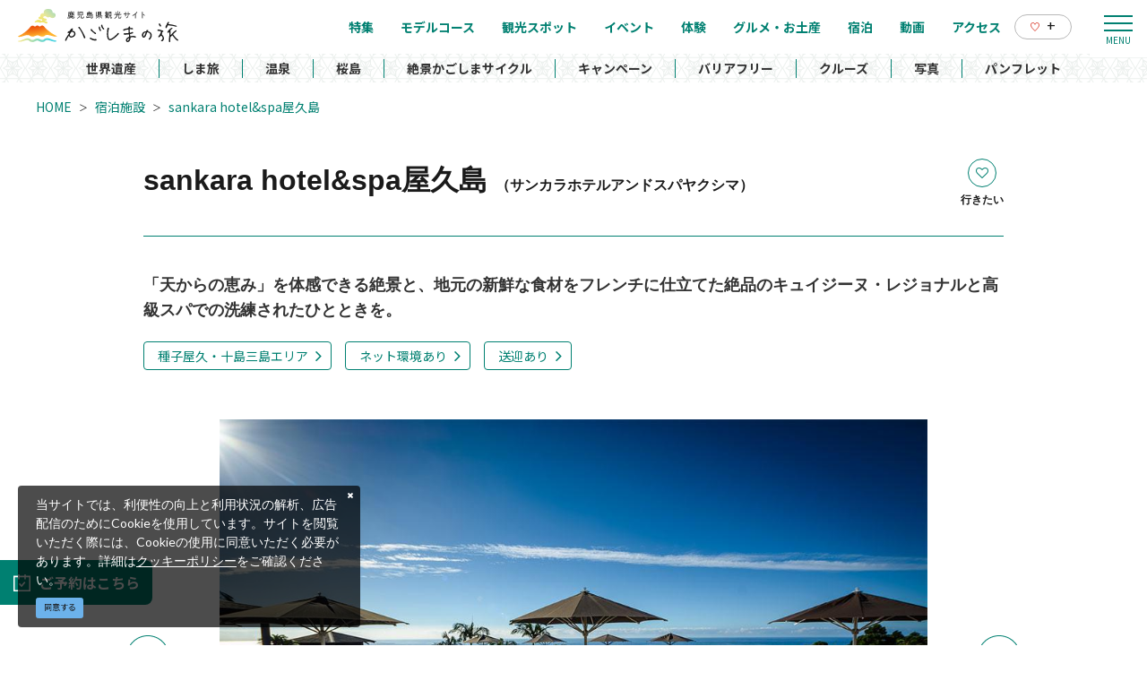

--- FILE ---
content_type: text/html; charset=UTF-8
request_url: https://www.kagoshima-kankou.com/reserve/51219
body_size: 22236
content:
<!DOCTYPE html>
<html lang="ja">
<head>
<link rel="dns-prefetch" href="//www.kagoshima-kankou.com">
<link rel="dns-prefetch" href="//www.googletagmanager.com">
<link rel="dns-prefetch" href="//google.com">
<link rel="dns-prefetch" href="//www.facebook.com">
<link rel="dns-prefetch" href="//www.instagram.com">
<link rel="dns-prefetch" href="//www.youtube.com">
<link rel="dns-prefetch" href="//www.sankarahotel-spa.com">
<link rel="dns-prefetch" href="//www.w3.org">
<link rel="dns-prefetch" href="//timeline.line.me">
<link rel="dns-prefetch" href="//local.staynavi.direct">
    
    <meta charset="utf-8">
    <meta http-equiv="X-UA-Compatible" content="IE=edge">
    <meta name="viewport" content="width=device-width, initial-scale=1">
        <title>sankara hotel&amp;spa屋久島 | 宿泊施設 | 【公式】鹿児島県観光サイト かごしまの旅</title>
<meta name="description" content="「天からの恵み」を体感できる絶景と、地元の新鮮な食材をフレンチに仕立てた絶品のキュイジーヌ・レジョナルと高級スパでの洗練されたひとときを。">
<meta name="keywords" content="">
<link rel="icon" type="image/x-icon" href="https://www.kagoshima-kankou.com/images/front/favicon.ico?id=a79e5834ed9cc3ca67ff">
<link rel="shortcut icon" type="image/x-icon" href="https://www.kagoshima-kankou.com/images/front/favicon.ico?id=a79e5834ed9cc3ca67ff">
<link rel="apple-touch-icon" href="https://www.kagoshima-kankou.com/images/front/apple-touch-icon.png?id=52a506da8bcc7809b325">
<link rel="apple-touch-icon" sizes="57x57" href="https://www.kagoshima-kankou.com/images/front/apple-touch-icon-57x57.png?id=2a97d1d82e918aff9c77">
<link rel="apple-touch-icon" sizes="60x60" href="https://www.kagoshima-kankou.com/images/front/apple-touch-icon-60x60.png?id=668959389f741f7cbda2">
<link rel="apple-touch-icon" sizes="72x72" href="https://www.kagoshima-kankou.com/images/front/apple-touch-icon-72x72.png?id=8a4881fbc69798df774e">
<link rel="apple-touch-icon" sizes="76x76" href="https://www.kagoshima-kankou.com/images/front/apple-touch-icon-76x76.png?id=e0e1d87257580f365b66">
<link rel="apple-touch-icon" sizes="114x114" href="https://www.kagoshima-kankou.com/images/front/apple-touch-icon-114x114.png?id=836629243215f95d1229">
<link rel="apple-touch-icon" sizes="120x120" href="https://www.kagoshima-kankou.com/images/front/apple-touch-icon-120x120.png?id=b9b12427dbd5646403df">
<link rel="apple-touch-icon" sizes="144x144" href="https://www.kagoshima-kankou.com/images/front/apple-touch-icon-144x144.png?id=e6f675fd4b528fee76dd">
<link rel="apple-touch-icon" sizes="152x152" href="https://www.kagoshima-kankou.com/images/front/apple-touch-icon-152x152.png?id=7c06269fa354ee09f77f">
<link rel="apple-touch-icon" sizes="180x180" href="https://www.kagoshima-kankou.com/images/front/apple-touch-icon-180x180.png?id=52a506da8bcc7809b325">
<link rel="canonical" href="https://www.kagoshima-kankou.com/reserve/51219">
<meta property="og:type" content="website">
<meta property="og:site_name" content="【公式】鹿児島県観光/旅行サイト　かごしまへの旅">
<meta property="og:image" content="https://www.kagoshima-kankou.com/storage/tourism_attractions/51219/responsive_images/RL7aBd4vJH3uTAKCSINkxyLv1LVTmDyZ02Z5nIlU__1024_683.jpeg">
<meta property="og:title" content="sankara hotel&amp;spa屋久島">
<meta property="og:description" content="「天からの恵み」を体感できる絶景と、地元の新鮮な食材をフレンチに仕立てた絶品のキュイジーヌ・レジョナルと高級スパでの洗練されたひとときを。">
<meta property="og:url" content="https://www.kagoshima-kankou.com/reserve/51219">
    <meta name="format-detection" content="telephone=no">
    
    
    <meta name="csrf-token" content="PD4nlu5Z9UZr7eSsvqVIdmyG688OGW4I2GcAFiG8">

    
        <link href="//fonts.googleapis.com/css?family=Lato:400,700|Noto+Sans+JP:400,700&display=swap" rel="stylesheet">
    <link rel="stylesheet" href="//maxcdn.bootstrapcdn.com/font-awesome/4.7.0/css/font-awesome.min.css">
    <link rel="stylesheet" href="https://www.kagoshima-kankou.com/css/front.css?id=125440f4d361c764c7bc">
        
    <!-- Google Tag Manager -->
    <script>(function(w,d,s,l,i){w[l]=w[l]||[];w[l].push({'gtm.start':
    new Date().getTime(),event:'gtm.js'});var f=d.getElementsByTagName(s)[0],
    j=d.createElement(s),dl=l!='dataLayer'?'&l='+l:'';j.async=true;j.src=
    'https://www.googletagmanager.com/gtm.js?id='+i+dl;f.parentNode.insertBefore(j,f);
    })(window,document,'script','dataLayer','GTM-55Z8VLH');</script>
    <!-- End Google Tag Manager -->
    
</head>
<body class=" ja">
    
    <!-- Google Tag Manager (noscript) -->
    <noscript><iframe src="https://www.googletagmanager.com/ns.html?id=GTM-55Z8VLH" height="0" width="0" style="display:none;visibility:hidden"></iframe></noscript>
    <!-- End Google Tag Manager (noscript) -->
    
<div id="app" class="app ">
                <header class="l-header  is-lower ">
    
    
    <div class="l-header__wrapper">
        <div class="l-header__box">
            <div class="l-header__logo l-header__logo--spn">
                <a href="https://www.kagoshima-kankou.com">
                    <img
                        class="l-header__logo-image is-fixed"
                        src="https://www.kagoshima-kankou.com/images/front/common-site-logo-fixed.svg?id=b2074019af1b3d20ab89"
                        alt="【公式】鹿児島県観光/旅行サイト　かごしまへの旅"
                    >
                    <img
                        class="l-header__logo-image is-spn-no-fixed"
                        src="https://www.kagoshima-kankou.com/images/front/common-site-logo.svg?id=74f10ee9c14ec4314053"
                        alt="【公式】鹿児島県観光/旅行サイト　かごしまへの旅"
                    >
                </a>
            </div>
            <div class="l-header__logo l-header__logo--pc">
                <a href="https://www.kagoshima-kankou.com">
                    <img
                        class="l-header__logo-image"
                        src="https://www.kagoshima-kankou.com/images/front/common-site-logo.svg?id=74f10ee9c14ec4314053"
                        alt="【公式】鹿児島県観光/旅行サイト　かごしまへの旅"
                    >
                </a>
            </div>

            <div class="l-header__logo--fixed">
                <a href="https://www.kagoshima-kankou.com">
                    <img
                        class="l-header__logo-image"
                        src="https://www.kagoshima-kankou.com/images/front/common-site-logo-fixed.svg?id=b2074019af1b3d20ab89"
                        alt="【公式】鹿児島県観光/旅行サイト　かごしまへの旅"
                    >
                </a>
            </div>

            <div class="l-header--sub">
                <ul class="l-header--sub__list">
                                            <li class="l-header--sub__item">
                            <a
                                class="l-header--sub__anchor u-font-size14"
                                href="https://www.kagoshima-kankou.com/houjin"
                            >
                                <img
                                    class="is-fixed mr8"
                                    src="https://www.kagoshima-kankou.com/images/front/icon/icon-business-green.svg"
                                    alt="学校・旅行会社の方へ"
                                >
                                <img
                                    class="mr8"
                                    src="https://www.kagoshima-kankou.com/images/front/icon/icon-business-white.svg"
                                    alt="学校・旅行会社の方へ"
                                >
                                学校・旅行会社の方へ
                            </a>
                        </li>
                                        <li class="l-header--sub__item dropdown">
                        <a
                            class="dropdown-toggle l-header--sub__anchor u-font-size14"
                            href="#"
                            role="button"
                            id="dropdownMenuLink"
                            data-toggle="dropdown"
                            aria-haspopup="true"
                            aria-expanded="false"
                        >
                            Language
                            <span class="fa fa-angle-down ml8 u-font-size20"></span>
                        </a>
                        <div
                            class="dropdown-menu"
                            aria-labelledby="dropdownMenuLink"
                        >
                            
            <a class="dropdown-item u-font-size14" href="https://www.kagoshima-kankou.com">日本語</a>
            <a class="dropdown-item u-font-size14" href="https://www.kagoshima-kankou.com/for">English</a>
            <a class="dropdown-item u-font-size14" href="https://www.kagoshima-kankou.com/kr">한국어</a>
            <a class="dropdown-item u-font-size14" href="https://www.kagoshima-kankou.com/tw">繁體中文</a>
            <a class="dropdown-item u-font-size14" href="https://www.kagoshima-kankou.com/cn">简体中文</a>
            <a class="dropdown-item u-font-size14" href="https://www.kagoshima-kankou.com/vi">Tiếng Việt</a>
                                </div><!-- /.dropdown-menu -->
                    </li>
                    <li class="l-header--sub__item">
                        <div class="l-global-navi--favorite">
                            <a
                                class="l-header--sub__anchor"
                                href="https://www.kagoshima-kankou.com/favorite"
                            >
                                <img class="mr8" src="https://www.kagoshima-kankou.com/images/front/icon/icon-heart.svg"
                                     alt="行きたいリスト"
                                >
                                <div class="u-font-size16 mb4">+</div>
                            </a>
                        </div>
                    </li>
                </ul>
                <div>
                    <nav class="l-global-navi">
                        <ul class="l-global-navi__list">
                                                            <li class="l-global-navi__item">
                                    <a
                                        class="l-global-navi__anchor"
                                        href="https://www.kagoshima-kankou.com/feature"
                                    >
                                        <span>特集</span>
                                    </a>
                                </li>
                                                            <li class="l-global-navi__item">
                                    <a
                                        class="l-global-navi__anchor"
                                        href="https://www.kagoshima-kankou.com/course"
                                    >
                                        <span>モデルコース</span>
                                    </a>
                                </li>
                                                            <li class="l-global-navi__item">
                                    <a
                                        class="l-global-navi__anchor"
                                        href="https://www.kagoshima-kankou.com/guide"
                                    >
                                        <span>観光スポット</span>
                                    </a>
                                </li>
                                                            <li class="l-global-navi__item">
                                    <a
                                        class="l-global-navi__anchor"
                                        href="https://www.kagoshima-kankou.com/event"
                                    >
                                        <span>イベント</span>
                                    </a>
                                </li>
                                                            <li class="l-global-navi__item">
                                    <a
                                        class="l-global-navi__anchor"
                                        href="https://www.kagoshima-kankou.com/experience"
                                    >
                                        <span>体験</span>
                                    </a>
                                </li>
                                                            <li class="l-global-navi__item">
                                    <a
                                        class="l-global-navi__anchor"
                                        href="https://www.kagoshima-kankou.com/gourmet"
                                    >
                                        <span>グルメ・お土産</span>
                                    </a>
                                </li>
                                                            <li class="l-global-navi__item">
                                    <a
                                        class="l-global-navi__anchor"
                                        href="https://www.kagoshima-kankou.com/reserve"
                                    >
                                        <span>宿泊</span>
                                    </a>
                                </li>
                                                            <li class="l-global-navi__item">
                                    <a
                                        class="l-global-navi__anchor"
                                        href="https://www.kagoshima-kankou.com/movie"
                                    >
                                        <span>動画</span>
                                    </a>
                                </li>
                                                            <li class="l-global-navi__item">
                                    <a
                                        class="l-global-navi__anchor"
                                        href="https://www.kagoshima-kankou.com/access/inbound"
                                    >
                                        <span>アクセス</span>
                                    </a>
                                </li>
                                                        <li class="l-global-navi__item">
                                <div class="l-global-navi--favorite">
                                    <a
                                        class="l-header--sub__anchor"
                                        href="https://www.kagoshima-kankou.com/favorite"
                                    >
                                        <img class="mr8" src="https://www.kagoshima-kankou.com/images/front/icon/icon-heart.svg"
                                             alt="行きたいリスト"
                                        >
                                        <div class="u-font-size16 mb4">+</div>
                                    </a>
                                </div>
                            </li>
                        </ul>
                    </nav>
                </div>
            </div>

            <!-- hamburger menu(PC) -->
            <div class="hamburger-menu__btn2">
                <a class="btn-open" href="javascript:void(0)">
                    <span></span>
                    <span></span>
                    <span></span>
                </a>
            </div>
            <div class="overlay__wrapper">
                <div class="hamburger-menu__box type-pc">
                    <div class="hamburger-menu__box-list px30-sm py30-sm px60-xl pt60-xl">
                        <div class="hamburger-menu__header mx-auto-sm mb40-sm">
                            <div class="l-global-navi__logo">
                                <a href="https://www.kagoshima-kankou.com">
                                    <img
                                        class="mr15"
                                        src="https://www.kagoshima-kankou.com/images/front/common-site-logo-fixed.svg?id=b2074019af1b3d20ab89"
                                        alt="【公式】鹿児島県観光/旅行サイト　かごしまへの旅"
                                    >
                                </a>
                            </div>
                            <div class="w-100">
                                <div class="hamburger-menu__box-site-search">
                                    <form
    id="form_cse_697e2a28a6092"
    action="https://google.com/cse"
>
            <input type="hidden" name="cx" value="f8e495bd2b1b85f9b"/>
        <input type="hidden" name="ie" value="UTF-8"/>
        <input
        type="text"
        name="q"
        value=""
        placeholder="Google カスタム検索"
        class="hamburger-menu__box-site-search-input"
    >
</form>
<a
    class="hamburger-menu__box-site-search-button"
    href="javascript:form_cse_697e2a28a6092.submit()"
>
    <span class="fa fa-search"></span>
</a>
                                </div>
                                
                                 
                                <ul class="o-sns-icon-detail__list mt80 mt30-sm">
                                    <li class="o-sns-icon-detail__item mr20 mr30-sm">
                                        <a
                                            class="o-sns-icon-detail__anchor u-font-size13"
                                            href="https://www.facebook.com/kagopr.pref.kagoshima/"
                                            target="_blank"
                                        >
                                            <img
                                                class="mb5"
                                                src="https://www.kagoshima-kankou.com/images/front/icon/icon-facebook.svg"
                                                alt="Facebook"
                                            >
                                        </a>
                                    </li>
                                    <li class="o-sns-icon-detail__item mr20 mr30-sm">
                                        <a
                                            class="o-sns-icon-detail__anchor u-font-size13"
                                            href="https://www.instagram.com/kagoshima_takarabako/"
                                            target="_blank"
                                        >
                                            <img
                                                class="mb5"
                                                src="https://www.kagoshima-kankou.com/images/front/icon/icon-instagram.svg"
                                                alt="Instagram"
                                            >
                                        </a>
                                    </li>
                                    <li class="o-sns-icon-detail__item mr20 mr30-sm">
                                        <a
                                            class="o-sns-icon-detail__anchor u-font-size13"
                                            href="https://www.youtube.com/channel/UCKTKJFthaIu0V1xWRKD2p1g"
                                            target="_blank"
                                        >
                                            <img
                                                class="mb5"
                                                src="https://www.kagoshima-kankou.com/images/front/icon/icon-youtube.png"
                                                alt="YouTube"
                                            >
                                        </a>
                                    </li>
                                </ul>
                                
                                
                                
                                
                                
                                                            </div>
                        </div>

                        <ul class="hamburger-menu__link-list">
                            <li class="hamburger-menu__link-item">
                                <h3 class="hamburger-menu__title hamburger-menu__title--green">メインメニュー</h3>
                                <ul class="hamburger-menu__list">
                                                                            <li class="hamburger-menu__item">
                                            <a
                                                class="hamburger-menu__anchor hamburger-menu__anchor--green"
                                                href="https://www.kagoshima-kankou.com/feature"
                                            >特集</a>
                                        </li>
                                                                            <li class="hamburger-menu__item">
                                            <a
                                                class="hamburger-menu__anchor hamburger-menu__anchor--green"
                                                href="https://www.kagoshima-kankou.com/course"
                                            >モデルコース</a>
                                        </li>
                                                                            <li class="hamburger-menu__item">
                                            <a
                                                class="hamburger-menu__anchor hamburger-menu__anchor--green"
                                                href="https://www.kagoshima-kankou.com/guide"
                                            >観光スポット</a>
                                        </li>
                                                                            <li class="hamburger-menu__item">
                                            <a
                                                class="hamburger-menu__anchor hamburger-menu__anchor--green"
                                                href="https://www.kagoshima-kankou.com/event"
                                            >イベント</a>
                                        </li>
                                                                            <li class="hamburger-menu__item">
                                            <a
                                                class="hamburger-menu__anchor hamburger-menu__anchor--green"
                                                href="https://www.kagoshima-kankou.com/experience"
                                            >体験</a>
                                        </li>
                                                                            <li class="hamburger-menu__item">
                                            <a
                                                class="hamburger-menu__anchor hamburger-menu__anchor--green"
                                                href="https://www.kagoshima-kankou.com/gourmet"
                                            >グルメ・お土産</a>
                                        </li>
                                                                            <li class="hamburger-menu__item">
                                            <a
                                                class="hamburger-menu__anchor hamburger-menu__anchor--green"
                                                href="https://www.kagoshima-kankou.com/reserve"
                                            >宿泊</a>
                                        </li>
                                                                            <li class="hamburger-menu__item">
                                            <a
                                                class="hamburger-menu__anchor hamburger-menu__anchor--green"
                                                href="https://www.kagoshima-kankou.com/movie"
                                            >動画</a>
                                        </li>
                                                                            <li class="hamburger-menu__item">
                                            <a
                                                class="hamburger-menu__anchor hamburger-menu__anchor--green"
                                                href="https://www.kagoshima-kankou.com/access/inbound"
                                            >アクセス</a>
                                        </li>
                                                                        <li class="hamburger-menu__item">
                                        <a
                                            class="hamburger-menu__anchor hamburger-menu__anchor--green"
                                            href="https://www.kagoshima-kankou.com/favorite"
                                        >行きたいリスト</a>
                                    </li>
                                </ul>
                            </li>
                            <li class="hamburger-menu__link-item">
                                                                    <div class="mb40">
                                        <h3 class="hamburger-menu__title">ピックアップ</h3>
                                        <ul class="hamburger-menu__list">
                                                                                            <li class="hamburger-menu__item">
                                                    <a
                                                        class="hamburger-menu__anchor ga-event"
                                                        href="/feature/world-heritage"
                                                                                                                ga-event-category-slug="navigation-banner"
                                                        ga-event-slug="front-navigation--16366291730549"
                                                    >
                                                        世界遺産
                                                    </a>
                                                </li>
                                                                                            <li class="hamburger-menu__item">
                                                    <a
                                                        class="hamburger-menu__anchor ga-event"
                                                        href="/feature/shimatabi"
                                                                                                                ga-event-category-slug="navigation-banner"
                                                        ga-event-slug="front-navigation--16366292168648"
                                                    >
                                                        しま旅
                                                    </a>
                                                </li>
                                                                                            <li class="hamburger-menu__item">
                                                    <a
                                                        class="hamburger-menu__anchor ga-event"
                                                        href="/feature/oukoku/introduction"
                                                                                                                ga-event-category-slug="navigation-banner"
                                                        ga-event-slug="front-navigation--16366292323506"
                                                    >
                                                        温泉
                                                    </a>
                                                </li>
                                                                                            <li class="hamburger-menu__item">
                                                    <a
                                                        class="hamburger-menu__anchor ga-event"
                                                        href="/feature/sakurajima/top"
                                                                                                                ga-event-category-slug="navigation-banner"
                                                        ga-event-slug="front-navigation--16366293073428"
                                                    >
                                                        桜島
                                                    </a>
                                                </li>
                                                                                            <li class="hamburger-menu__item">
                                                    <a
                                                        class="hamburger-menu__anchor ga-event"
                                                        href="/feature/cycle-tourism"
                                                                                                                ga-event-category-slug="navigation-banner"
                                                        ga-event-slug="front-navigation--16487152729095"
                                                    >
                                                        絶景かごしまサイクル
                                                    </a>
                                                </li>
                                                                                            <li class="hamburger-menu__item">
                                                    <a
                                                        class="hamburger-menu__anchor ga-event"
                                                        href="https://www.kagoshima-kankou.com/feature/campaign"
                                                                                                                ga-event-category-slug="navigation-banner"
                                                        ga-event-slug="front-navigation--17484149251307"
                                                    >
                                                        キャンペーン
                                                    </a>
                                                </li>
                                                                                            <li class="hamburger-menu__item">
                                                    <a
                                                        class="hamburger-menu__anchor ga-event"
                                                        href="https://www.kagoshima-kankou.com/feature?rsc%5B%5D=66&amp;q=&amp;st=acs&amp;vw=tile"
                                                                                                                ga-event-category-slug="navigation-banner"
                                                        ga-event-slug="front-navigation--17489140191603"
                                                    >
                                                        バリアフリー
                                                    </a>
                                                </li>
                                                                                            <li class="hamburger-menu__item">
                                                    <a
                                                        class="hamburger-menu__anchor ga-event"
                                                        href="/cruise"
                                                                                                                ga-event-category-slug="navigation-banner"
                                                        ga-event-slug="front-navigation--16401576444596"
                                                    >
                                                        クルーズ
                                                    </a>
                                                </li>
                                                                                            <li class="hamburger-menu__item">
                                                    <a
                                                        class="hamburger-menu__anchor ga-event"
                                                        href="https://www.kagoshima-kankou.com/houjin/photo"
                                                                                                                ga-event-category-slug="navigation-banner"
                                                        ga-event-slug="front-navigation--16366291205431"
                                                    >
                                                        写真
                                                    </a>
                                                </li>
                                                                                            <li class="hamburger-menu__item">
                                                    <a
                                                        class="hamburger-menu__anchor ga-event"
                                                        href="https://www.kagoshima-kankou.com/pamphlet/tourism"
                                                                                                                ga-event-category-slug="navigation-banner"
                                                        ga-event-slug="front-navigation--16862069300147"
                                                    >
                                                        パンフレット
                                                    </a>
                                                </li>
                                                                                    </ul>
                                    </div>
                                                                <div>
                                    <h3 class="hamburger-menu__title">このサイトについて</h3>
                                    <ul class="hamburger-menu__list">
                                                                                    <li class="hamburger-menu__item">
                                                <a
                                                    class="hamburger-menu__anchor"
                                                    href="https://www.kagoshima-kankou.com/renmei/site"
                                                                                                    >
                                                    組織情報
                                                </a>
                                            </li>
                                                                                    <li class="hamburger-menu__item">
                                                <a
                                                    class="hamburger-menu__anchor"
                                                    href="https://www.kagoshima-kankou.com/renmei/privacy"
                                                                                                    >
                                                    プライバシーポリシー
                                                </a>
                                            </li>
                                                                                    <li class="hamburger-menu__item">
                                                <a
                                                    class="hamburger-menu__anchor"
                                                    href="https://www.kagoshima-kankou.com/feature/volunteerguide"
                                                                                                    >
                                                    観光ボランティアガイド
                                                </a>
                                            </li>
                                                                                    <li class="hamburger-menu__item">
                                                <a
                                                    class="hamburger-menu__anchor"
                                                    href="https://www.kagoshima-kankou.com/link"
                                                                                                    >
                                                    関連リンク
                                                </a>
                                            </li>
                                                                                    <li class="hamburger-menu__item">
                                                <a
                                                    class="hamburger-menu__anchor"
                                                    href="https://www.kagoshima-kankou.com/pamphlet/tourism"
                                                                                                    >
                                                    パンフレット
                                                </a>
                                            </li>
                                                                                    <li class="hamburger-menu__item">
                                                <a
                                                    class="hamburger-menu__anchor"
                                                    href="https://www.kagoshima-kankou.com/form/inquiry/tourism"
                                                                                                    >
                                                    お問い合わせ
                                                </a>
                                            </li>
                                                                                    <li class="hamburger-menu__item">
                                                <a
                                                    class="hamburger-menu__anchor"
                                                    href="https://www.kagoshima-kankou.com/interpreterguide"
                                                                                                    >
                                                    通訳ガイド
                                                </a>
                                            </li>
                                                                            </ul>
                                </div>
                            </li>
                            <li class="hamburger-menu__link-item">
                                                                    <div class="mb45">
                                        <h3 class="hamburger-menu__title mb10">
                                            <a href="https://www.kagoshima-kankou.com/houjin">学校・旅行会社の方へ</a>
                                        </h3>
                                        <ul class="hamburger-menu__list">
                                                                                            <li class="hamburger-menu__item">
                                                    <a
                                                        class="hamburger-menu__anchor"
                                                        href="https://www.kagoshima-kankou.com/houjin/study_article"
                                                    >
                                                        教育旅行
                                                    </a>
                                                </li>
                                                                                            <li class="hamburger-menu__item">
                                                    <a
                                                        class="hamburger-menu__anchor"
                                                        href="https://www.kagoshima-kankou.com/houjin/sports_article"
                                                    >
                                                        スポーツ・キャンプ・合宿
                                                    </a>
                                                </li>
                                                                                            <li class="hamburger-menu__item">
                                                    <a
                                                        class="hamburger-menu__anchor"
                                                        href="https://www.kagoshima-kankou.com/houjin/mice_article"
                                                    >
                                                        会議・大会
                                                    </a>
                                                </li>
                                                                                            <li class="hamburger-menu__item">
                                                    <a
                                                        class="hamburger-menu__anchor"
                                                        href="https://www.kagoshima-kankou.com/houjin/photo"
                                                    >
                                                        フォトダウンロード
                                                    </a>
                                                </li>
                                                                                            <li class="hamburger-menu__item">
                                                    <a
                                                        class="hamburger-menu__anchor"
                                                        href="https://www.kagoshima-kankou.com/houjin/document"
                                                    >
                                                        資料一覧
                                                    </a>
                                                </li>
                                                                                    </ul>
                                    </div>
                                                                <div>
                                    <h3 class="hamburger-menu__title mb10">外国語サイト(Global Website)</h3>
                                    <ul class="hamburger-menu__list">
                                                                                    <li class="hamburger-menu__item">
                                                <a
                                                    class="hamburger-menu__anchor"
                                                    href="https://www.kagoshima-kankou.com"
                                                >
                                                    日本語
                                                </a>
                                            </li>
                                                                                    <li class="hamburger-menu__item">
                                                <a
                                                    class="hamburger-menu__anchor"
                                                    href="https://www.kagoshima-kankou.com/for"
                                                >
                                                    English
                                                </a>
                                            </li>
                                                                                    <li class="hamburger-menu__item">
                                                <a
                                                    class="hamburger-menu__anchor"
                                                    href="https://www.kagoshima-kankou.com/kr"
                                                >
                                                    한국어
                                                </a>
                                            </li>
                                                                                    <li class="hamburger-menu__item">
                                                <a
                                                    class="hamburger-menu__anchor"
                                                    href="https://www.kagoshima-kankou.com/tw"
                                                >
                                                    繁体中文
                                                </a>
                                            </li>
                                                                                    <li class="hamburger-menu__item">
                                                <a
                                                    class="hamburger-menu__anchor"
                                                    href="https://www.kagoshima-kankou.com/cn"
                                                >
                                                    简体中文
                                                </a>
                                            </li>
                                                                                    <li class="hamburger-menu__item">
                                                <a
                                                    class="hamburger-menu__anchor"
                                                    href="https://www.kagoshima-kankou.com/vi"
                                                >
                                                    Tiếng Việt
                                                </a>
                                            </li>
                                                                            </ul>
                                </div>
                            </li>
                        </ul>
                    </div>
                    <div class="hamburger-menu__box-image">
                        <div class="hamburger-menu__box-image-thumbnail">
                            <img
                                src="https://www.kagoshima-kankou.com/images/front/common-hamburger-mneu-bg.jpg?id=df6a5df4be95a82a29f3"
                                alt="ハンバーガーメニュー"
                            >
                        </div>
                    </div>
                </div>

                <div class="hamburger-menu__box type-spn">
                    <div class="l-header__box l-contents">
                        <div class="l-header__logo">
                            <a href="https://www.kagoshima-kankou.com">
                                <img
                                    class="l-header__logo-image"
                                    src="https://www.kagoshima-kankou.com/images/front/common-site-logo.svg?id=74f10ee9c14ec4314053"
                                    alt="【公式】鹿児島県観光/旅行サイト　かごしまへの旅"
                                >
                            </a>
                        </div>
                        <div class="l-header__logo--fixed">
                            <a href="https://www.kagoshima-kankou.com">
                                <img
                                    class="l-header__logo-image"
                                    src="https://www.kagoshima-kankou.com/images/front/common-site-logo.svg?id=74f10ee9c14ec4314053"
                                    alt="【公式】鹿児島県観光/旅行サイト　かごしまへの旅"
                                >
                            </a>
                        </div>

                        <div class="l-header--sub">
                            <ul class="l-header--sub__list pt10-lg">
                                <li class="l-header--sub__item">
                                    <a class="l-header--sub__anchor-other u-font-size12"
                                       href="https://www.kagoshima-kankou.com/houjin"
                                    >法人のみなさまへ</a>
                                </li>
                                <li class="l-header--sub__item dropdown">
                                    <a
                                        class="dropdown-toggle l-header--sub__anchor-other u-font-size12"
                                        href="#"
                                        role="button"
                                        id="dropdownMenuLink"
                                        data-toggle="dropdown"
                                        aria-haspopup="true"
                                        aria-expanded="false"
                                    >Language</a>
                                    <div
                                        class="dropdown-menu"
                                        aria-labelledby="dropdownMenuLink"
                                    >
                                        
            <a class="dropdown-item u-font-size14" href="https://www.kagoshima-kankou.com">日本語</a>
            <a class="dropdown-item u-font-size14" href="https://www.kagoshima-kankou.com/for">English</a>
            <a class="dropdown-item u-font-size14" href="https://www.kagoshima-kankou.com/kr">한국어</a>
            <a class="dropdown-item u-font-size14" href="https://www.kagoshima-kankou.com/tw">繁體中文</a>
            <a class="dropdown-item u-font-size14" href="https://www.kagoshima-kankou.com/cn">简体中文</a>
            <a class="dropdown-item u-font-size14" href="https://www.kagoshima-kankou.com/vi">Tiếng Việt</a>
                                            </div><!-- /.dropdown-menu -->
                                </li>
                                <li class="l-header--sub__item">
                                    <div class="l-header-site-search">
                                        <form
    id="form_cse_697e2a28a640e"
    action="https://google.com/cse"
>
            <input type="hidden" name="cx" value="f8e495bd2b1b85f9b"/>
        <input type="hidden" name="ie" value="UTF-8"/>
        <input
        type="text"
        name="q"
        value=""
        placeholder="Google カスタム検索"
        class="l-header-site-search-input"
    >
</form>
<a
    class="l-header-site-search-button"
    href="javascript:form_cse_697e2a28a640e.submit()"
>
    <img
                                                src="https://www.kagoshima-kankou.com/images/front/icon/icon-search.svg?id=4fff27a31ef1d223f062"
                                                alt="Google カスタム検索"
                                            >
</a>
                                    </div>
                                </li>
                                <li class="l-header--sub__item">
                                    <a
                                        class="l-header--sub__anchor l-header--sub__anchor--want-to"
                                        href="https://www.kagoshima-kankou.com/favorite"
                                    >行きたいリスト</a>
                                </li>
                            </ul>

                            <div class="l-header--sub">
                                <nav class="l-global-navi">
                                    <ul class="l-global-navi__list">
                                                                                    <li class="l-global-navi__item">
                                                <a
                                                    class="l-global-navi__anchor"
                                                    href="https://www.kagoshima-kankou.com/feature"
                                                >
                                                    <span>特集</span>
                                                </a>
                                            </li>
                                                                                    <li class="l-global-navi__item">
                                                <a
                                                    class="l-global-navi__anchor"
                                                    href="https://www.kagoshima-kankou.com/course"
                                                >
                                                    <span>モデルコース</span>
                                                </a>
                                            </li>
                                                                                    <li class="l-global-navi__item">
                                                <a
                                                    class="l-global-navi__anchor"
                                                    href="https://www.kagoshima-kankou.com/guide"
                                                >
                                                    <span>観光スポット</span>
                                                </a>
                                            </li>
                                                                                    <li class="l-global-navi__item">
                                                <a
                                                    class="l-global-navi__anchor"
                                                    href="https://www.kagoshima-kankou.com/event"
                                                >
                                                    <span>イベント</span>
                                                </a>
                                            </li>
                                                                                    <li class="l-global-navi__item">
                                                <a
                                                    class="l-global-navi__anchor"
                                                    href="https://www.kagoshima-kankou.com/experience"
                                                >
                                                    <span>体験</span>
                                                </a>
                                            </li>
                                                                                    <li class="l-global-navi__item">
                                                <a
                                                    class="l-global-navi__anchor"
                                                    href="https://www.kagoshima-kankou.com/gourmet"
                                                >
                                                    <span>グルメ・お土産</span>
                                                </a>
                                            </li>
                                                                                    <li class="l-global-navi__item">
                                                <a
                                                    class="l-global-navi__anchor"
                                                    href="https://www.kagoshima-kankou.com/reserve"
                                                >
                                                    <span>宿泊</span>
                                                </a>
                                            </li>
                                                                                    <li class="l-global-navi__item">
                                                <a
                                                    class="l-global-navi__anchor"
                                                    href="https://www.kagoshima-kankou.com/movie"
                                                >
                                                    <span>動画</span>
                                                </a>
                                            </li>
                                                                                    <li class="l-global-navi__item">
                                                <a
                                                    class="l-global-navi__anchor"
                                                    href="https://www.kagoshima-kankou.com/access/inbound"
                                                >
                                                    <span>アクセス</span>
                                                </a>
                                            </li>
                                                                            </ul>
                                </nav>
                            </div>
                        </div>
                    </div>

                    <div class="o-drawer-nav">
                        <nav id="sidebarMenu" class="o-drawer-nav__box">
                            <div class="hamburger-menu__box-site-search">
                                <form
    id="form_cse_697e2a28a64a4"
    action="https://google.com/cse"
>
            <input type="hidden" name="cx" value="f8e495bd2b1b85f9b"/>
        <input type="hidden" name="ie" value="UTF-8"/>
        <input
        type="text"
        name="q"
        value=""
        placeholder="Google カスタム検索"
        class="l-header-site-search-input"
    >
</form>
<a
    class="l-header-site-search-button"
    href="javascript:form_cse_697e2a28a64a4.submit()"
>
    <img
                                        src="https://www.kagoshima-kankou.com/images/front/icon/icon-search.svg?id=4fff27a31ef1d223f062"
                                        alt="Google カスタム検索"
                                    >
</a>
                            </div>

                            <ul class="o-drawer-nav__list">
                                                                    <li class="o-drawer-nav__item">
                                        <a
                                            class="o-drawer-nav__anchor u-font-size16"
                                            href="https://www.kagoshima-kankou.com/feature"
                                        >特集</a>
                                    </li>
                                                                    <li class="o-drawer-nav__item">
                                        <a
                                            class="o-drawer-nav__anchor u-font-size16"
                                            href="https://www.kagoshima-kankou.com/course"
                                        >モデルコース</a>
                                    </li>
                                                                    <li class="o-drawer-nav__item">
                                        <a
                                            class="o-drawer-nav__anchor u-font-size16"
                                            href="https://www.kagoshima-kankou.com/guide"
                                        >観光スポット</a>
                                    </li>
                                                                    <li class="o-drawer-nav__item">
                                        <a
                                            class="o-drawer-nav__anchor u-font-size16"
                                            href="https://www.kagoshima-kankou.com/event"
                                        >イベント</a>
                                    </li>
                                                                    <li class="o-drawer-nav__item">
                                        <a
                                            class="o-drawer-nav__anchor u-font-size16"
                                            href="https://www.kagoshima-kankou.com/experience"
                                        >体験</a>
                                    </li>
                                                                    <li class="o-drawer-nav__item">
                                        <a
                                            class="o-drawer-nav__anchor u-font-size16"
                                            href="https://www.kagoshima-kankou.com/gourmet"
                                        >グルメ・お土産</a>
                                    </li>
                                                                    <li class="o-drawer-nav__item">
                                        <a
                                            class="o-drawer-nav__anchor u-font-size16"
                                            href="https://www.kagoshima-kankou.com/reserve"
                                        >宿泊</a>
                                    </li>
                                                                    <li class="o-drawer-nav__item">
                                        <a
                                            class="o-drawer-nav__anchor u-font-size16"
                                            href="https://www.kagoshima-kankou.com/movie"
                                        >動画</a>
                                    </li>
                                                                    <li class="o-drawer-nav__item">
                                        <a
                                            class="o-drawer-nav__anchor u-font-size16"
                                            href="https://www.kagoshima-kankou.com/access/inbound"
                                        >アクセス</a>
                                    </li>
                                                            </ul>

                                                            <section>
                                    <ul class="o-drawer-nav__list is-dynamic">
                                                                                    <li class="o-drawer-nav__item">
                                                <a
                                                    class="o-drawer-nav__anchor u-font-size16"
                                                    href="/feature/world-heritage"
                                                                                                        ga-event-category-slug="front-navigation"
                                                    ga-event-slug="front-navigation--16366291730549"
                                                >
                                                    世界遺産
                                                </a>
                                            </li>
                                                                                    <li class="o-drawer-nav__item">
                                                <a
                                                    class="o-drawer-nav__anchor u-font-size16"
                                                    href="/feature/shimatabi"
                                                                                                        ga-event-category-slug="front-navigation"
                                                    ga-event-slug="front-navigation--16366292168648"
                                                >
                                                    しま旅
                                                </a>
                                            </li>
                                                                                    <li class="o-drawer-nav__item">
                                                <a
                                                    class="o-drawer-nav__anchor u-font-size16"
                                                    href="/feature/oukoku/introduction"
                                                                                                        ga-event-category-slug="front-navigation"
                                                    ga-event-slug="front-navigation--16366292323506"
                                                >
                                                    温泉
                                                </a>
                                            </li>
                                                                                    <li class="o-drawer-nav__item">
                                                <a
                                                    class="o-drawer-nav__anchor u-font-size16"
                                                    href="/feature/sakurajima/top"
                                                                                                        ga-event-category-slug="front-navigation"
                                                    ga-event-slug="front-navigation--16366293073428"
                                                >
                                                    桜島
                                                </a>
                                            </li>
                                                                                    <li class="o-drawer-nav__item">
                                                <a
                                                    class="o-drawer-nav__anchor u-font-size16"
                                                    href="/feature/cycle-tourism"
                                                                                                        ga-event-category-slug="front-navigation"
                                                    ga-event-slug="front-navigation--16487152729095"
                                                >
                                                    絶景かごしまサイクル
                                                </a>
                                            </li>
                                                                                    <li class="o-drawer-nav__item">
                                                <a
                                                    class="o-drawer-nav__anchor u-font-size16"
                                                    href="https://www.kagoshima-kankou.com/feature/campaign"
                                                                                                        ga-event-category-slug="front-navigation"
                                                    ga-event-slug="front-navigation--17484149251307"
                                                >
                                                    キャンペーン
                                                </a>
                                            </li>
                                                                                    <li class="o-drawer-nav__item">
                                                <a
                                                    class="o-drawer-nav__anchor u-font-size16"
                                                    href="https://www.kagoshima-kankou.com/feature?rsc%5B%5D=66&amp;q=&amp;st=acs&amp;vw=tile"
                                                                                                        ga-event-category-slug="front-navigation"
                                                    ga-event-slug="front-navigation--17489140191603"
                                                >
                                                    バリアフリー
                                                </a>
                                            </li>
                                                                                    <li class="o-drawer-nav__item">
                                                <a
                                                    class="o-drawer-nav__anchor u-font-size16"
                                                    href="/cruise"
                                                                                                        ga-event-category-slug="front-navigation"
                                                    ga-event-slug="front-navigation--16401576444596"
                                                >
                                                    クルーズ
                                                </a>
                                            </li>
                                                                                    <li class="o-drawer-nav__item">
                                                <a
                                                    class="o-drawer-nav__anchor u-font-size16"
                                                    href="https://www.kagoshima-kankou.com/houjin/photo"
                                                                                                        ga-event-category-slug="front-navigation"
                                                    ga-event-slug="front-navigation--16366291205431"
                                                >
                                                    写真
                                                </a>
                                            </li>
                                                                                    <li class="o-drawer-nav__item">
                                                <a
                                                    class="o-drawer-nav__anchor u-font-size16"
                                                    href="https://www.kagoshima-kankou.com/pamphlet/tourism"
                                                                                                        ga-event-category-slug="front-navigation"
                                                    ga-event-slug="front-navigation--16862069300147"
                                                >
                                                    パンフレット
                                                </a>
                                            </li>
                                                                            </ul>
                                </section>
                                                    </nav>
                    </div>
                </div>
            </div>

            <!-- hamburger menu(spn) -->
            <input type="checkbox" class="open-drawer-menu" id="open-drawer-menu">
            <div class="o-drawer-nav type-spn  type-lower ">
                <label for="open-drawer-menu" class="o-drawer-nav__toggle">
                    <div class="o-drawer-nav__toggle--spinner diagonal part-1"></div>
                    <div class="o-drawer-nav__toggle--spinner horizontal"></div>
                    <div class="o-drawer-nav__toggle--spinner diagonal part-2"></div>
                </label>
                <nav id="sidebarMenu" class="o-drawer-nav__box">
                    <img src="https://www.kagoshima-kankou.com/images/front/common-site-logo-fixed.svg?id=b2074019af1b3d20ab89" alt="【公式】鹿児島県観光/旅行サイト　かごしまへの旅">

                    <div class="hamburger-menu__box-site-search mb40">
                        <form
    id="form_cse_697e2a28a65dc"
    action="https://google.com/cse"
>
            <input type="hidden" name="cx" value="f8e495bd2b1b85f9b"/>
        <input type="hidden" name="ie" value="UTF-8"/>
        <input
        type="text"
        name="q"
        value=""
        placeholder="Google カスタム検索"
        class="hamburger-menu__box-site-search-input"
    >
</form>
<a
    class="hamburger-menu__box-site-search-button"
    href="javascript:form_cse_697e2a28a65dc.submit()"
>
    <img
                                src="https://www.kagoshima-kankou.com/images/front/icon/icon-search.svg?id=4fff27a31ef1d223f062"
                                alt="Google カスタム検索"
                            >
</a>
                    </div>
                     
                    <ul class="o-sns-icon-detail__list mb30">
                        <li class="o-sns-icon-detail__item mr20 mr30-sm">
                            <a
                                class="o-sns-icon-detail__anchor u-font-size13"
                                href="https://www.facebook.com/kagopr.pref.kagoshima/"
                                target="_blank"
                            >
                                <img
                                    class="mb5"
                                    src="https://www.kagoshima-kankou.com/images/front/icon/icon-facebook.svg"
                                    alt="Facebook"
                                >
                            </a>
                        </li>
                        <li class="o-sns-icon-detail__item mr20 mr30-sm">
                            <a
                                class="o-sns-icon-detail__anchor u-font-size13"
                                href="https://www.instagram.com/kagoshima_takarabako/"
                                target="_blank"
                            >
                                <img
                                    class="mb5"
                                    src="https://www.kagoshima-kankou.com/images/front/icon/icon-instagram.svg"
                                    alt="Instagram"
                                >
                            </a>
                        </li>
                        <li class="o-sns-icon-detail__item mr20 mr30-sm">
                            <a
                                class="o-sns-icon-detail__anchor u-font-size13"
                                href="https://www.youtube.com/channel/UCKTKJFthaIu0V1xWRKD2p1g"
                                target="_blank"
                            >
                                <img
                                    class="mb5"
                                    src="https://www.kagoshima-kankou.com/images/front/icon/icon-youtube.png"
                                    alt="YouTube"
                                >
                            </a>
                        </li>
                    </ul>
                    
                
                    
                    
                    
                    
                    <h2 class="o-drawer-nav__section-title mb4 u-font-size20">
                        <a href="https://www.kagoshima-kankou.com">
                            観光案内                        </a>
                    </h2>
                    <ul class="o-drawer-nav__list">
                                                    <li class="o-drawer-nav__item">
                                <a
                                    class="o-drawer-nav__anchor u-font-size16"
                                    href="https://www.kagoshima-kankou.com/feature"
                                >特集</a>
                            </li>
                                                    <li class="o-drawer-nav__item">
                                <a
                                    class="o-drawer-nav__anchor u-font-size16"
                                    href="https://www.kagoshima-kankou.com/course"
                                >モデルコース</a>
                            </li>
                                                    <li class="o-drawer-nav__item">
                                <a
                                    class="o-drawer-nav__anchor u-font-size16"
                                    href="https://www.kagoshima-kankou.com/guide"
                                >観光スポット</a>
                            </li>
                                                    <li class="o-drawer-nav__item">
                                <a
                                    class="o-drawer-nav__anchor u-font-size16"
                                    href="https://www.kagoshima-kankou.com/event"
                                >イベント</a>
                            </li>
                                                    <li class="o-drawer-nav__item">
                                <a
                                    class="o-drawer-nav__anchor u-font-size16"
                                    href="https://www.kagoshima-kankou.com/experience"
                                >体験</a>
                            </li>
                                                    <li class="o-drawer-nav__item">
                                <a
                                    class="o-drawer-nav__anchor u-font-size16"
                                    href="https://www.kagoshima-kankou.com/gourmet"
                                >グルメ・お土産</a>
                            </li>
                                                    <li class="o-drawer-nav__item">
                                <a
                                    class="o-drawer-nav__anchor u-font-size16"
                                    href="https://www.kagoshima-kankou.com/reserve"
                                >宿泊</a>
                            </li>
                                                    <li class="o-drawer-nav__item">
                                <a
                                    class="o-drawer-nav__anchor u-font-size16"
                                    href="https://www.kagoshima-kankou.com/movie"
                                >動画</a>
                            </li>
                                                    <li class="o-drawer-nav__item">
                                <a
                                    class="o-drawer-nav__anchor u-font-size16"
                                    href="https://www.kagoshima-kankou.com/access/inbound"
                                >アクセス</a>
                            </li>
                                                <li class="o-drawer-nav__item">
                            <a
                                class="o-drawer-nav__anchor u-font-size16"
                                href="https://www.kagoshima-kankou.com/favorite"
                            >行きたいリスト</a>
                        </li>
                    </ul>

                                            <section class="mb40">
                            <ul class="o-drawer-nav__list is-dynamic">
                                                                    <li class="o-drawer-nav__item">
                                        <a
                                            class="o-drawer-nav__anchor u-font-size16"
                                            href="/feature/world-heritage"
                                                                                        ga-event-category-slug="front-navigation"
                                            ga-event-slug="front-navigation--16366291730549"
                                        >
                                            世界遺産
                                        </a>
                                    </li>
                                                                    <li class="o-drawer-nav__item">
                                        <a
                                            class="o-drawer-nav__anchor u-font-size16"
                                            href="/feature/shimatabi"
                                                                                        ga-event-category-slug="front-navigation"
                                            ga-event-slug="front-navigation--16366292168648"
                                        >
                                            しま旅
                                        </a>
                                    </li>
                                                                    <li class="o-drawer-nav__item">
                                        <a
                                            class="o-drawer-nav__anchor u-font-size16"
                                            href="/feature/oukoku/introduction"
                                                                                        ga-event-category-slug="front-navigation"
                                            ga-event-slug="front-navigation--16366292323506"
                                        >
                                            温泉
                                        </a>
                                    </li>
                                                                    <li class="o-drawer-nav__item">
                                        <a
                                            class="o-drawer-nav__anchor u-font-size16"
                                            href="/feature/sakurajima/top"
                                                                                        ga-event-category-slug="front-navigation"
                                            ga-event-slug="front-navigation--16366293073428"
                                        >
                                            桜島
                                        </a>
                                    </li>
                                                                    <li class="o-drawer-nav__item">
                                        <a
                                            class="o-drawer-nav__anchor u-font-size16"
                                            href="/feature/cycle-tourism"
                                                                                        ga-event-category-slug="front-navigation"
                                            ga-event-slug="front-navigation--16487152729095"
                                        >
                                            絶景かごしまサイクル
                                        </a>
                                    </li>
                                                                    <li class="o-drawer-nav__item">
                                        <a
                                            class="o-drawer-nav__anchor u-font-size16"
                                            href="https://www.kagoshima-kankou.com/feature/campaign"
                                                                                        ga-event-category-slug="front-navigation"
                                            ga-event-slug="front-navigation--17484149251307"
                                        >
                                            キャンペーン
                                        </a>
                                    </li>
                                                                    <li class="o-drawer-nav__item">
                                        <a
                                            class="o-drawer-nav__anchor u-font-size16"
                                            href="https://www.kagoshima-kankou.com/feature?rsc%5B%5D=66&amp;q=&amp;st=acs&amp;vw=tile"
                                                                                        ga-event-category-slug="front-navigation"
                                            ga-event-slug="front-navigation--17489140191603"
                                        >
                                            バリアフリー
                                        </a>
                                    </li>
                                                                    <li class="o-drawer-nav__item">
                                        <a
                                            class="o-drawer-nav__anchor u-font-size16"
                                            href="/cruise"
                                                                                        ga-event-category-slug="front-navigation"
                                            ga-event-slug="front-navigation--16401576444596"
                                        >
                                            クルーズ
                                        </a>
                                    </li>
                                                                    <li class="o-drawer-nav__item">
                                        <a
                                            class="o-drawer-nav__anchor u-font-size16"
                                            href="https://www.kagoshima-kankou.com/houjin/photo"
                                                                                        ga-event-category-slug="front-navigation"
                                            ga-event-slug="front-navigation--16366291205431"
                                        >
                                            写真
                                        </a>
                                    </li>
                                                                    <li class="o-drawer-nav__item">
                                        <a
                                            class="o-drawer-nav__anchor u-font-size16"
                                            href="https://www.kagoshima-kankou.com/pamphlet/tourism"
                                                                                        ga-event-category-slug="front-navigation"
                                            ga-event-slug="front-navigation--16862069300147"
                                        >
                                            パンフレット
                                        </a>
                                    </li>
                                                            </ul>
                        </section>
                    
                                            <section>
                            <h2 class="o-drawer-nav__section-title mb4 u-font-size20">
                                <a href="https://www.kagoshima-kankou.com/houjin">
                                    学校・旅行会社の方へ
                                </a>
                            </h2>
                            <ul class="o-drawer-nav__list is-other-menu">
                                                                    <li class="o-drawer-nav__item">
                                        <a
                                            class="o-drawer-nav__anchor u-font-size14"
                                            href="https://www.kagoshima-kankou.com/houjin/study_article"
                                        >教育旅行</a>
                                    </li>
                                                                    <li class="o-drawer-nav__item">
                                        <a
                                            class="o-drawer-nav__anchor u-font-size14"
                                            href="https://www.kagoshima-kankou.com/houjin/sports_article"
                                        >スポーツ・キャンプ・合宿</a>
                                    </li>
                                                                    <li class="o-drawer-nav__item">
                                        <a
                                            class="o-drawer-nav__anchor u-font-size14"
                                            href="https://www.kagoshima-kankou.com/houjin/mice_article"
                                        >会議・大会</a>
                                    </li>
                                                                    <li class="o-drawer-nav__item">
                                        <a
                                            class="o-drawer-nav__anchor u-font-size14"
                                            href="https://www.kagoshima-kankou.com/houjin/photo"
                                        >フォトダウンロード</a>
                                    </li>
                                                                    <li class="o-drawer-nav__item">
                                        <a
                                            class="o-drawer-nav__anchor u-font-size14"
                                            href="https://www.kagoshima-kankou.com/houjin/document"
                                        >資料一覧</a>
                                    </li>
                                                            </ul>
                        </section>
                    
                    <section>
                        <h2 class="o-drawer-nav__section-title mb4 u-font-size20">外国語サイト</h2>
                        <ul class="o-drawer-nav__list is-other-menu">
                            
            <li class="o-drawer-nav__item"><a class="o-drawer-nav__anchor u-font-size14" href="https://www.kagoshima-kankou.com">日本語</a></li>
            <li class="o-drawer-nav__item"><a class="o-drawer-nav__anchor u-font-size14" href="https://www.kagoshima-kankou.com/for">English</a></li>
            <li class="o-drawer-nav__item"><a class="o-drawer-nav__anchor u-font-size14" href="https://www.kagoshima-kankou.com/kr">한국어</a></li>
            <li class="o-drawer-nav__item"><a class="o-drawer-nav__anchor u-font-size14" href="https://www.kagoshima-kankou.com/tw">繁體中文</a></li>
            <li class="o-drawer-nav__item"><a class="o-drawer-nav__anchor u-font-size14" href="https://www.kagoshima-kankou.com/cn">简体中文</a></li>
            <li class="o-drawer-nav__item"><a class="o-drawer-nav__anchor u-font-size14" href="https://www.kagoshima-kankou.com/vi">Tiếng Việt</a></li>
                                </ul>
                    </section>


                    <section>
                        <ul class="o-drawer-nav__list o-drawer-nav--footer">
                                                            <li class="o-drawer-nav__item">
                                    <a
                                        class="o-drawer-nav__anchor u-font-size14"
                                        href="https://www.kagoshima-kankou.com/renmei/site"
                                                                            >
                                        組織情報
                                    </a>
                                </li>
                                                            <li class="o-drawer-nav__item">
                                    <a
                                        class="o-drawer-nav__anchor u-font-size14"
                                        href="https://www.kagoshima-kankou.com/renmei/privacy"
                                                                            >
                                        プライバシーポリシー
                                    </a>
                                </li>
                                                            <li class="o-drawer-nav__item">
                                    <a
                                        class="o-drawer-nav__anchor u-font-size14"
                                        href="https://www.kagoshima-kankou.com/feature/volunteerguide"
                                                                            >
                                        観光ボランティアガイド
                                    </a>
                                </li>
                                                            <li class="o-drawer-nav__item">
                                    <a
                                        class="o-drawer-nav__anchor u-font-size14"
                                        href="https://www.kagoshima-kankou.com/link"
                                                                            >
                                        関連リンク
                                    </a>
                                </li>
                                                            <li class="o-drawer-nav__item">
                                    <a
                                        class="o-drawer-nav__anchor u-font-size14"
                                        href="https://www.kagoshima-kankou.com/pamphlet/tourism"
                                                                            >
                                        パンフレット
                                    </a>
                                </li>
                                                            <li class="o-drawer-nav__item">
                                    <a
                                        class="o-drawer-nav__anchor u-font-size14"
                                        href="https://www.kagoshima-kankou.com/form/inquiry/tourism"
                                                                            >
                                        お問い合わせ
                                    </a>
                                </li>
                                                            <li class="o-drawer-nav__item">
                                    <a
                                        class="o-drawer-nav__anchor u-font-size14"
                                        href="https://www.kagoshima-kankou.com/interpreterguide"
                                                                            >
                                        通訳ガイド
                                    </a>
                                </li>
                                                    </ul>
                    </section>
                </nav>
            </div>
        </div>
                    <div class="l-header--dynamic">
                <nav class="l-header--dynamic__navi">
                    <ul class="l-header--dynamic__list">
                                                    <li class="l-header--dynamic__item">
                                <a
                                    class="l-header--dynamic__anchor"
                                    href="/feature/world-heritage"
                                                                        ga-event-category-slug="front-navigation"
                                    ga-event-slug="front-navigation--16366291730549"
                                >世界遺産</a>
                            </li>
                                                    <li class="l-header--dynamic__item">
                                <a
                                    class="l-header--dynamic__anchor"
                                    href="/feature/shimatabi"
                                                                        ga-event-category-slug="front-navigation"
                                    ga-event-slug="front-navigation--16366292168648"
                                >しま旅</a>
                            </li>
                                                    <li class="l-header--dynamic__item">
                                <a
                                    class="l-header--dynamic__anchor"
                                    href="/feature/oukoku/introduction"
                                                                        ga-event-category-slug="front-navigation"
                                    ga-event-slug="front-navigation--16366292323506"
                                >温泉</a>
                            </li>
                                                    <li class="l-header--dynamic__item">
                                <a
                                    class="l-header--dynamic__anchor"
                                    href="/feature/sakurajima/top"
                                                                        ga-event-category-slug="front-navigation"
                                    ga-event-slug="front-navigation--16366293073428"
                                >桜島</a>
                            </li>
                                                    <li class="l-header--dynamic__item">
                                <a
                                    class="l-header--dynamic__anchor"
                                    href="/feature/cycle-tourism"
                                                                        ga-event-category-slug="front-navigation"
                                    ga-event-slug="front-navigation--16487152729095"
                                >絶景かごしまサイクル</a>
                            </li>
                                                    <li class="l-header--dynamic__item">
                                <a
                                    class="l-header--dynamic__anchor"
                                    href="https://www.kagoshima-kankou.com/feature/campaign"
                                                                        ga-event-category-slug="front-navigation"
                                    ga-event-slug="front-navigation--17484149251307"
                                >キャンペーン</a>
                            </li>
                                                    <li class="l-header--dynamic__item">
                                <a
                                    class="l-header--dynamic__anchor"
                                    href="https://www.kagoshima-kankou.com/feature?rsc%5B%5D=66&amp;q=&amp;st=acs&amp;vw=tile"
                                                                        ga-event-category-slug="front-navigation"
                                    ga-event-slug="front-navigation--17489140191603"
                                >バリアフリー</a>
                            </li>
                                                    <li class="l-header--dynamic__item">
                                <a
                                    class="l-header--dynamic__anchor"
                                    href="/cruise"
                                                                        ga-event-category-slug="front-navigation"
                                    ga-event-slug="front-navigation--16401576444596"
                                >クルーズ</a>
                            </li>
                                                    <li class="l-header--dynamic__item">
                                <a
                                    class="l-header--dynamic__anchor"
                                    href="https://www.kagoshima-kankou.com/houjin/photo"
                                                                        ga-event-category-slug="front-navigation"
                                    ga-event-slug="front-navigation--16366291205431"
                                >写真</a>
                            </li>
                                                    <li class="l-header--dynamic__item">
                                <a
                                    class="l-header--dynamic__anchor"
                                    href="https://www.kagoshima-kankou.com/pamphlet/tourism"
                                                                        ga-event-category-slug="front-navigation"
                                    ga-event-slug="front-navigation--16862069300147"
                                >パンフレット</a>
                            </li>
                                            </ul>
                </nav>
            </div>
            </div>
</header>



         <section class="o-breadcrumb">
        <ul class="o-breadcrumb__list">
                            <li class="o-breadcrumb__item">
                    <a
                        class="o-breadcrumb__anchor u-font-size14"
                        href="https://www.kagoshima-kankou.com"
                    >HOME</a>
                </li>
                            <li class="o-breadcrumb__item">
                    <a
                        class="o-breadcrumb__anchor u-font-size14"
                        href="https://www.kagoshima-kankou.com/reserve"
                    >宿泊施設</a>
                </li>
                            <li class="o-breadcrumb__item">
                    <a
                        class="o-breadcrumb__anchor u-font-size14"
                        href="https://www.kagoshima-kankou.com/reserve/51219"
                    >sankara hotel&amp;spa屋久島</a>
                </li>
                    </ul>
    </section>

         
    <main class="is-spot-detail">
        <section class="o-heading">
            <div class="o-heading-low-type4__box l-contents--w1000 pt25 pb25 px20 px0-xl pb40-sm">
                <h1 class="o-heading-low-type4 d-flex flex-column flex-sm-row justify-content-between mb20 mb40-sm u-font-size32">
                    <div>
                        sankara hotel&amp;spa屋久島
                                                    <span class="u-font-size16">（サンカラホテルアンドスパヤクシマ）</span>
                                            </div>
                    <div class="o-digest--list-favorite__box">
                        <favorite-button-component
                            :tourism-attraction-id="51219"
                            check-url="https://www.kagoshima-kankou.com/favorite/check/51219"
                            store-url="https://www.kagoshima-kankou.com/favorite"
                            destroy-url="https://www.kagoshima-kankou.com/favorite/51219"
                        >
                            <template #registered_text>
                                <span class="fa fa-heart"></span>
                            </template>
                            <template #registered_outside_text>
                                <div class="o-button--want-to-go-caption u-font-size12">登録済み</div>
                            </template>
                            <template #registered_mouse_over_text>
                                <span class="fa fa-heart"></span>
                            </template>
                            <template #registered_mouse_over_outside_text>
                                <div class="o-button--want-to-go-caption u-font-size12 is-unregister">解除する</div>
                            </template>
                            <template #unregistered_text>
                                <span class="fa fa-heart-o"></span>
                            </template>
                            <template #unregistered_outside_text>
                                <div class="o-button--want-to-go-caption u-font-size12">行きたい</div>
                            </template>
                        </favorite-button-component>
                    </div>
                </h1>
                <h2 class="o-heading-low-type5 mt0 u-font-size18">「天からの恵み」を体感できる絶景と、地元の新鮮な食材をフレンチに仕立てた絶品のキュイジーヌ・レジョナルと高級スパでの洗練されたひとときを。</h2>

                
                <section class="o-detail-contents__tag-box">
                                                                        <a
                                class="o-button o-button--category-tag u-font-size14"
                                href="https://www.kagoshima-kankou.com/reserve?rta%5B0%5D=6"
                            >種子屋久・十島三島エリア</a>
                                                                                                                    <a
                                class="o-button o-button--category-tag u-font-size14"
                                href="https://www.kagoshima-kankou.com/reserve?rtc%5B0%5D=55"
                            >ネット環境あり</a>
                                                    <a
                                class="o-button o-button--category-tag u-font-size14"
                                href="https://www.kagoshima-kankou.com/reserve?rtc%5B0%5D=56"
                            >送迎あり</a>
                                                                                                    </section>

            </div>
        </section>

        
                    <section class="o-detail-slider l-contents--w1000 pb40 pb80-sm">
                <ul class="o-detail-slider__list js-detail-slider mb20 mb32-sm">
                                            <li class="o-detail-slider__item">
                            <a class="o-detail-slider__anchor">
                                <div class="u-image-thumbnail--detail">
                                    <img
                                        class="o-detail-slider__image"
                                        srcset="https://www.kagoshima-kankou.com/storage/tourism_attractions/51219/responsive_images/RL7aBd4vJH3uTAKCSINkxyLv1LVTmDyZ02Z5nIlU__1024_683.jpeg 1024w,https://www.kagoshima-kankou.com/storage/tourism_attractions/51219/responsive_images/RL7aBd4vJH3uTAKCSINkxyLv1LVTmDyZ02Z5nIlU__716_478.jpeg 716w,https://www.kagoshima-kankou.com/storage/tourism_attractions/51219/responsive_images/RL7aBd4vJH3uTAKCSINkxyLv1LVTmDyZ02Z5nIlU__599_400.jpeg 599w"
                                        sizes="(max-width: 577px) 577px, (max-width: 768px) 768px, (max-width: 1024px) 1024px, (max-width: 1280px) 1280px, 1920px"
                                        src="https://www.kagoshima-kankou.com/storage/tourism_attractions/51219/responsive_images/RL7aBd4vJH3uTAKCSINkxyLv1LVTmDyZ02Z5nIlU__1024_683.jpeg"
                                        alt="sankara hotel&amp;spa屋久島-0"
                                    >
                                </div>

                                                            </a>
                        </li>
                                            <li class="o-detail-slider__item">
                            <a class="o-detail-slider__anchor">
                                <div class="u-image-thumbnail--detail">
                                    <img
                                        class="o-detail-slider__image"
                                        srcset="https://www.kagoshima-kankou.com/storage/tourism_attractions/51219/responsive_images/HbzqE9tVrdtj2p9QMEe95hGtRlQ0rv6I4UpouoDO__1024_683.jpeg 1024w,https://www.kagoshima-kankou.com/storage/tourism_attractions/51219/responsive_images/HbzqE9tVrdtj2p9QMEe95hGtRlQ0rv6I4UpouoDO__716_478.jpeg 716w,https://www.kagoshima-kankou.com/storage/tourism_attractions/51219/responsive_images/HbzqE9tVrdtj2p9QMEe95hGtRlQ0rv6I4UpouoDO__599_400.jpeg 599w"
                                        sizes="(max-width: 577px) 577px, (max-width: 768px) 768px, (max-width: 1024px) 1024px, (max-width: 1280px) 1280px, 1920px"
                                        src="https://www.kagoshima-kankou.com/storage/tourism_attractions/51219/responsive_images/HbzqE9tVrdtj2p9QMEe95hGtRlQ0rv6I4UpouoDO__1024_683.jpeg"
                                        alt="sankara hotel&amp;spa屋久島-1"
                                    >
                                </div>

                                                            </a>
                        </li>
                                            <li class="o-detail-slider__item">
                            <a class="o-detail-slider__anchor">
                                <div class="u-image-thumbnail--detail">
                                    <img
                                        class="o-detail-slider__image"
                                        srcset="https://www.kagoshima-kankou.com/storage/tourism_attractions/51219/responsive_images/F2neYTw1mciZvM6h1ef7VvsZw5KhXBryx72RwSF9__1024_683.jpeg 1024w,https://www.kagoshima-kankou.com/storage/tourism_attractions/51219/responsive_images/F2neYTw1mciZvM6h1ef7VvsZw5KhXBryx72RwSF9__716_478.jpeg 716w,https://www.kagoshima-kankou.com/storage/tourism_attractions/51219/responsive_images/F2neYTw1mciZvM6h1ef7VvsZw5KhXBryx72RwSF9__599_400.jpeg 599w"
                                        sizes="(max-width: 577px) 577px, (max-width: 768px) 768px, (max-width: 1024px) 1024px, (max-width: 1280px) 1280px, 1920px"
                                        src="https://www.kagoshima-kankou.com/storage/tourism_attractions/51219/responsive_images/F2neYTw1mciZvM6h1ef7VvsZw5KhXBryx72RwSF9__1024_683.jpeg"
                                        alt="sankara hotel&amp;spa屋久島-2"
                                    >
                                </div>

                                                            </a>
                        </li>
                                            <li class="o-detail-slider__item">
                            <a class="o-detail-slider__anchor">
                                <div class="u-image-thumbnail--detail">
                                    <img
                                        class="o-detail-slider__image"
                                        srcset="https://www.kagoshima-kankou.com/storage/tourism_attractions/51219/responsive_images/m8aLu8BPvI0uVDd2HHMCHWgounK3JPaHWnFWLr7a__1024_683.jpeg 1024w,https://www.kagoshima-kankou.com/storage/tourism_attractions/51219/responsive_images/m8aLu8BPvI0uVDd2HHMCHWgounK3JPaHWnFWLr7a__716_478.jpeg 716w,https://www.kagoshima-kankou.com/storage/tourism_attractions/51219/responsive_images/m8aLu8BPvI0uVDd2HHMCHWgounK3JPaHWnFWLr7a__599_400.jpeg 599w"
                                        sizes="(max-width: 577px) 577px, (max-width: 768px) 768px, (max-width: 1024px) 1024px, (max-width: 1280px) 1280px, 1920px"
                                        src="https://www.kagoshima-kankou.com/storage/tourism_attractions/51219/responsive_images/m8aLu8BPvI0uVDd2HHMCHWgounK3JPaHWnFWLr7a__1024_683.jpeg"
                                        alt="sankara hotel&amp;spa屋久島-3"
                                    >
                                </div>

                                                            </a>
                        </li>
                                            <li class="o-detail-slider__item">
                            <a class="o-detail-slider__anchor">
                                <div class="u-image-thumbnail--detail">
                                    <img
                                        class="o-detail-slider__image"
                                        srcset="https://www.kagoshima-kankou.com/storage/tourism_attractions/51219/responsive_images/cqfhqkzuTwj8qtUqE02e9E0CiKZdHhKaiWUYDQmu__1024_682.jpeg 1024w,https://www.kagoshima-kankou.com/storage/tourism_attractions/51219/responsive_images/cqfhqkzuTwj8qtUqE02e9E0CiKZdHhKaiWUYDQmu__716_477.jpeg 716w,https://www.kagoshima-kankou.com/storage/tourism_attractions/51219/responsive_images/cqfhqkzuTwj8qtUqE02e9E0CiKZdHhKaiWUYDQmu__599_399.jpeg 599w"
                                        sizes="(max-width: 577px) 577px, (max-width: 768px) 768px, (max-width: 1024px) 1024px, (max-width: 1280px) 1280px, 1920px"
                                        src="https://www.kagoshima-kankou.com/storage/tourism_attractions/51219/responsive_images/cqfhqkzuTwj8qtUqE02e9E0CiKZdHhKaiWUYDQmu__1024_682.jpeg"
                                        alt="sankara hotel&amp;spa屋久島-4"
                                    >
                                </div>

                                                            </a>
                        </li>
                                            <li class="o-detail-slider__item">
                            <a class="o-detail-slider__anchor">
                                <div class="u-image-thumbnail--detail">
                                    <img
                                        class="o-detail-slider__image"
                                        srcset="https://www.kagoshima-kankou.com/storage/tourism_attractions/51219/responsive_images/z2pzPmQ2GY7XppQiFuKMOcGL1P3wWRpYZNYzE2iu__1024_683.jpeg 1024w,https://www.kagoshima-kankou.com/storage/tourism_attractions/51219/responsive_images/z2pzPmQ2GY7XppQiFuKMOcGL1P3wWRpYZNYzE2iu__716_478.jpeg 716w,https://www.kagoshima-kankou.com/storage/tourism_attractions/51219/responsive_images/z2pzPmQ2GY7XppQiFuKMOcGL1P3wWRpYZNYzE2iu__599_400.jpeg 599w"
                                        sizes="(max-width: 577px) 577px, (max-width: 768px) 768px, (max-width: 1024px) 1024px, (max-width: 1280px) 1280px, 1920px"
                                        src="https://www.kagoshima-kankou.com/storage/tourism_attractions/51219/responsive_images/z2pzPmQ2GY7XppQiFuKMOcGL1P3wWRpYZNYzE2iu__1024_683.jpeg"
                                        alt="sankara hotel&amp;spa屋久島-5"
                                    >
                                </div>

                                                            </a>
                        </li>
                                            <li class="o-detail-slider__item">
                            <a class="o-detail-slider__anchor">
                                <div class="u-image-thumbnail--detail">
                                    <img
                                        class="o-detail-slider__image"
                                        srcset="https://www.kagoshima-kankou.com/storage/tourism_attractions/51219/responsive_images/5aVtzip7Ghv3eEvuarw8N2bAeu4G0UjmTFy2Bt5D__1024_683.jpeg 1024w,https://www.kagoshima-kankou.com/storage/tourism_attractions/51219/responsive_images/5aVtzip7Ghv3eEvuarw8N2bAeu4G0UjmTFy2Bt5D__716_478.jpeg 716w,https://www.kagoshima-kankou.com/storage/tourism_attractions/51219/responsive_images/5aVtzip7Ghv3eEvuarw8N2bAeu4G0UjmTFy2Bt5D__599_400.jpeg 599w"
                                        sizes="(max-width: 577px) 577px, (max-width: 768px) 768px, (max-width: 1024px) 1024px, (max-width: 1280px) 1280px, 1920px"
                                        src="https://www.kagoshima-kankou.com/storage/tourism_attractions/51219/responsive_images/5aVtzip7Ghv3eEvuarw8N2bAeu4G0UjmTFy2Bt5D__1024_683.jpeg"
                                        alt="sankara hotel&amp;spa屋久島-6"
                                    >
                                </div>

                                                            </a>
                        </li>
                                            <li class="o-detail-slider__item">
                            <a class="o-detail-slider__anchor">
                                <div class="u-image-thumbnail--detail">
                                    <img
                                        class="o-detail-slider__image"
                                        srcset="https://www.kagoshima-kankou.com/storage/tourism_attractions/51219/responsive_images/VjT2GQexSnxtdAQnM4BJsdBSSmuUG0TQBh5Pgi3I__1024_683.jpeg 1024w,https://www.kagoshima-kankou.com/storage/tourism_attractions/51219/responsive_images/VjT2GQexSnxtdAQnM4BJsdBSSmuUG0TQBh5Pgi3I__716_478.jpeg 716w,https://www.kagoshima-kankou.com/storage/tourism_attractions/51219/responsive_images/VjT2GQexSnxtdAQnM4BJsdBSSmuUG0TQBh5Pgi3I__599_400.jpeg 599w"
                                        sizes="(max-width: 577px) 577px, (max-width: 768px) 768px, (max-width: 1024px) 1024px, (max-width: 1280px) 1280px, 1920px"
                                        src="https://www.kagoshima-kankou.com/storage/tourism_attractions/51219/responsive_images/VjT2GQexSnxtdAQnM4BJsdBSSmuUG0TQBh5Pgi3I__1024_683.jpeg"
                                        alt="sankara hotel&amp;spa屋久島-7"
                                    >
                                </div>

                                                            </a>
                        </li>
                                            <li class="o-detail-slider__item">
                            <a class="o-detail-slider__anchor">
                                <div class="u-image-thumbnail--detail">
                                    <img
                                        class="o-detail-slider__image"
                                        srcset="https://www.kagoshima-kankou.com/storage/tourism_attractions/51219/responsive_images/WoblabNSFwG2IHjgffPesAbqAJ1EQtBV35G7Gt2T__1024_683.jpeg 1024w,https://www.kagoshima-kankou.com/storage/tourism_attractions/51219/responsive_images/WoblabNSFwG2IHjgffPesAbqAJ1EQtBV35G7Gt2T__716_478.jpeg 716w,https://www.kagoshima-kankou.com/storage/tourism_attractions/51219/responsive_images/WoblabNSFwG2IHjgffPesAbqAJ1EQtBV35G7Gt2T__599_400.jpeg 599w"
                                        sizes="(max-width: 577px) 577px, (max-width: 768px) 768px, (max-width: 1024px) 1024px, (max-width: 1280px) 1280px, 1920px"
                                        src="https://www.kagoshima-kankou.com/storage/tourism_attractions/51219/responsive_images/WoblabNSFwG2IHjgffPesAbqAJ1EQtBV35G7Gt2T__1024_683.jpeg"
                                        alt="sankara hotel&amp;spa屋久島-8"
                                    >
                                </div>

                                                            </a>
                        </li>
                                            <li class="o-detail-slider__item">
                            <a class="o-detail-slider__anchor">
                                <div class="u-image-thumbnail--detail">
                                    <img
                                        class="o-detail-slider__image"
                                        srcset="https://www.kagoshima-kankou.com/storage/tourism_attractions/51219/responsive_images/vVIzL5QzFxTQo3ZwS6O3eA277StBPTzxP2oNPKFY__1024_683.jpeg 1024w,https://www.kagoshima-kankou.com/storage/tourism_attractions/51219/responsive_images/vVIzL5QzFxTQo3ZwS6O3eA277StBPTzxP2oNPKFY__716_478.jpeg 716w,https://www.kagoshima-kankou.com/storage/tourism_attractions/51219/responsive_images/vVIzL5QzFxTQo3ZwS6O3eA277StBPTzxP2oNPKFY__599_400.jpeg 599w"
                                        sizes="(max-width: 577px) 577px, (max-width: 768px) 768px, (max-width: 1024px) 1024px, (max-width: 1280px) 1280px, 1920px"
                                        src="https://www.kagoshima-kankou.com/storage/tourism_attractions/51219/responsive_images/vVIzL5QzFxTQo3ZwS6O3eA277StBPTzxP2oNPKFY__1024_683.jpeg"
                                        alt="sankara hotel&amp;spa屋久島-9"
                                    >
                                </div>

                                                            </a>
                        </li>
                                    </ul>
                <div class="o-detail-slider__sub-box">
                                            
                        <ul class="o-detail-slider__list thumbnail-slider js-thumbnail">
                                                            <li class="o-detail-slider__item">
                                    <a class="o-detail-slider__anchor">
                                        <div class="u-image-thumbnail--100">
                                            <img
                                                class="o-detail-slider__image"
                                                srcset="https://www.kagoshima-kankou.com/storage/tourism_attractions/51219/responsive_images/RL7aBd4vJH3uTAKCSINkxyLv1LVTmDyZ02Z5nIlU__1024_683.jpeg 1024w,https://www.kagoshima-kankou.com/storage/tourism_attractions/51219/responsive_images/RL7aBd4vJH3uTAKCSINkxyLv1LVTmDyZ02Z5nIlU__716_478.jpeg 716w,https://www.kagoshima-kankou.com/storage/tourism_attractions/51219/responsive_images/RL7aBd4vJH3uTAKCSINkxyLv1LVTmDyZ02Z5nIlU__599_400.jpeg 599w"
                                                sizes="(max-width: 1024px) 5vw, (max-width: 1920px) 10vw, 15vw"
                                                src="https://www.kagoshima-kankou.com/storage/tourism_attractions/51219/responsive_images/RL7aBd4vJH3uTAKCSINkxyLv1LVTmDyZ02Z5nIlU__599_400.jpeg"
                                                alt="sankara hotel&amp;spa屋久島-0"
                                            >
                                        </div>
                                    </a>
                                </li>
                                                            <li class="o-detail-slider__item">
                                    <a class="o-detail-slider__anchor">
                                        <div class="u-image-thumbnail--100">
                                            <img
                                                class="o-detail-slider__image"
                                                srcset="https://www.kagoshima-kankou.com/storage/tourism_attractions/51219/responsive_images/HbzqE9tVrdtj2p9QMEe95hGtRlQ0rv6I4UpouoDO__1024_683.jpeg 1024w,https://www.kagoshima-kankou.com/storage/tourism_attractions/51219/responsive_images/HbzqE9tVrdtj2p9QMEe95hGtRlQ0rv6I4UpouoDO__716_478.jpeg 716w,https://www.kagoshima-kankou.com/storage/tourism_attractions/51219/responsive_images/HbzqE9tVrdtj2p9QMEe95hGtRlQ0rv6I4UpouoDO__599_400.jpeg 599w"
                                                sizes="(max-width: 1024px) 5vw, (max-width: 1920px) 10vw, 15vw"
                                                src="https://www.kagoshima-kankou.com/storage/tourism_attractions/51219/responsive_images/HbzqE9tVrdtj2p9QMEe95hGtRlQ0rv6I4UpouoDO__599_400.jpeg"
                                                alt="sankara hotel&amp;spa屋久島-1"
                                            >
                                        </div>
                                    </a>
                                </li>
                                                            <li class="o-detail-slider__item">
                                    <a class="o-detail-slider__anchor">
                                        <div class="u-image-thumbnail--100">
                                            <img
                                                class="o-detail-slider__image"
                                                srcset="https://www.kagoshima-kankou.com/storage/tourism_attractions/51219/responsive_images/F2neYTw1mciZvM6h1ef7VvsZw5KhXBryx72RwSF9__1024_683.jpeg 1024w,https://www.kagoshima-kankou.com/storage/tourism_attractions/51219/responsive_images/F2neYTw1mciZvM6h1ef7VvsZw5KhXBryx72RwSF9__716_478.jpeg 716w,https://www.kagoshima-kankou.com/storage/tourism_attractions/51219/responsive_images/F2neYTw1mciZvM6h1ef7VvsZw5KhXBryx72RwSF9__599_400.jpeg 599w"
                                                sizes="(max-width: 1024px) 5vw, (max-width: 1920px) 10vw, 15vw"
                                                src="https://www.kagoshima-kankou.com/storage/tourism_attractions/51219/responsive_images/F2neYTw1mciZvM6h1ef7VvsZw5KhXBryx72RwSF9__599_400.jpeg"
                                                alt="sankara hotel&amp;spa屋久島-2"
                                            >
                                        </div>
                                    </a>
                                </li>
                                                            <li class="o-detail-slider__item">
                                    <a class="o-detail-slider__anchor">
                                        <div class="u-image-thumbnail--100">
                                            <img
                                                class="o-detail-slider__image"
                                                srcset="https://www.kagoshima-kankou.com/storage/tourism_attractions/51219/responsive_images/m8aLu8BPvI0uVDd2HHMCHWgounK3JPaHWnFWLr7a__1024_683.jpeg 1024w,https://www.kagoshima-kankou.com/storage/tourism_attractions/51219/responsive_images/m8aLu8BPvI0uVDd2HHMCHWgounK3JPaHWnFWLr7a__716_478.jpeg 716w,https://www.kagoshima-kankou.com/storage/tourism_attractions/51219/responsive_images/m8aLu8BPvI0uVDd2HHMCHWgounK3JPaHWnFWLr7a__599_400.jpeg 599w"
                                                sizes="(max-width: 1024px) 5vw, (max-width: 1920px) 10vw, 15vw"
                                                src="https://www.kagoshima-kankou.com/storage/tourism_attractions/51219/responsive_images/m8aLu8BPvI0uVDd2HHMCHWgounK3JPaHWnFWLr7a__599_400.jpeg"
                                                alt="sankara hotel&amp;spa屋久島-3"
                                            >
                                        </div>
                                    </a>
                                </li>
                                                            <li class="o-detail-slider__item">
                                    <a class="o-detail-slider__anchor">
                                        <div class="u-image-thumbnail--100">
                                            <img
                                                class="o-detail-slider__image"
                                                srcset="https://www.kagoshima-kankou.com/storage/tourism_attractions/51219/responsive_images/cqfhqkzuTwj8qtUqE02e9E0CiKZdHhKaiWUYDQmu__1024_682.jpeg 1024w,https://www.kagoshima-kankou.com/storage/tourism_attractions/51219/responsive_images/cqfhqkzuTwj8qtUqE02e9E0CiKZdHhKaiWUYDQmu__716_477.jpeg 716w,https://www.kagoshima-kankou.com/storage/tourism_attractions/51219/responsive_images/cqfhqkzuTwj8qtUqE02e9E0CiKZdHhKaiWUYDQmu__599_399.jpeg 599w"
                                                sizes="(max-width: 1024px) 5vw, (max-width: 1920px) 10vw, 15vw"
                                                src="https://www.kagoshima-kankou.com/storage/tourism_attractions/51219/responsive_images/cqfhqkzuTwj8qtUqE02e9E0CiKZdHhKaiWUYDQmu__599_399.jpeg"
                                                alt="sankara hotel&amp;spa屋久島-4"
                                            >
                                        </div>
                                    </a>
                                </li>
                                                            <li class="o-detail-slider__item">
                                    <a class="o-detail-slider__anchor">
                                        <div class="u-image-thumbnail--100">
                                            <img
                                                class="o-detail-slider__image"
                                                srcset="https://www.kagoshima-kankou.com/storage/tourism_attractions/51219/responsive_images/z2pzPmQ2GY7XppQiFuKMOcGL1P3wWRpYZNYzE2iu__1024_683.jpeg 1024w,https://www.kagoshima-kankou.com/storage/tourism_attractions/51219/responsive_images/z2pzPmQ2GY7XppQiFuKMOcGL1P3wWRpYZNYzE2iu__716_478.jpeg 716w,https://www.kagoshima-kankou.com/storage/tourism_attractions/51219/responsive_images/z2pzPmQ2GY7XppQiFuKMOcGL1P3wWRpYZNYzE2iu__599_400.jpeg 599w"
                                                sizes="(max-width: 1024px) 5vw, (max-width: 1920px) 10vw, 15vw"
                                                src="https://www.kagoshima-kankou.com/storage/tourism_attractions/51219/responsive_images/z2pzPmQ2GY7XppQiFuKMOcGL1P3wWRpYZNYzE2iu__599_400.jpeg"
                                                alt="sankara hotel&amp;spa屋久島-5"
                                            >
                                        </div>
                                    </a>
                                </li>
                                                            <li class="o-detail-slider__item">
                                    <a class="o-detail-slider__anchor">
                                        <div class="u-image-thumbnail--100">
                                            <img
                                                class="o-detail-slider__image"
                                                srcset="https://www.kagoshima-kankou.com/storage/tourism_attractions/51219/responsive_images/5aVtzip7Ghv3eEvuarw8N2bAeu4G0UjmTFy2Bt5D__1024_683.jpeg 1024w,https://www.kagoshima-kankou.com/storage/tourism_attractions/51219/responsive_images/5aVtzip7Ghv3eEvuarw8N2bAeu4G0UjmTFy2Bt5D__716_478.jpeg 716w,https://www.kagoshima-kankou.com/storage/tourism_attractions/51219/responsive_images/5aVtzip7Ghv3eEvuarw8N2bAeu4G0UjmTFy2Bt5D__599_400.jpeg 599w"
                                                sizes="(max-width: 1024px) 5vw, (max-width: 1920px) 10vw, 15vw"
                                                src="https://www.kagoshima-kankou.com/storage/tourism_attractions/51219/responsive_images/5aVtzip7Ghv3eEvuarw8N2bAeu4G0UjmTFy2Bt5D__599_400.jpeg"
                                                alt="sankara hotel&amp;spa屋久島-6"
                                            >
                                        </div>
                                    </a>
                                </li>
                                                            <li class="o-detail-slider__item">
                                    <a class="o-detail-slider__anchor">
                                        <div class="u-image-thumbnail--100">
                                            <img
                                                class="o-detail-slider__image"
                                                srcset="https://www.kagoshima-kankou.com/storage/tourism_attractions/51219/responsive_images/VjT2GQexSnxtdAQnM4BJsdBSSmuUG0TQBh5Pgi3I__1024_683.jpeg 1024w,https://www.kagoshima-kankou.com/storage/tourism_attractions/51219/responsive_images/VjT2GQexSnxtdAQnM4BJsdBSSmuUG0TQBh5Pgi3I__716_478.jpeg 716w,https://www.kagoshima-kankou.com/storage/tourism_attractions/51219/responsive_images/VjT2GQexSnxtdAQnM4BJsdBSSmuUG0TQBh5Pgi3I__599_400.jpeg 599w"
                                                sizes="(max-width: 1024px) 5vw, (max-width: 1920px) 10vw, 15vw"
                                                src="https://www.kagoshima-kankou.com/storage/tourism_attractions/51219/responsive_images/VjT2GQexSnxtdAQnM4BJsdBSSmuUG0TQBh5Pgi3I__599_400.jpeg"
                                                alt="sankara hotel&amp;spa屋久島-7"
                                            >
                                        </div>
                                    </a>
                                </li>
                                                            <li class="o-detail-slider__item">
                                    <a class="o-detail-slider__anchor">
                                        <div class="u-image-thumbnail--100">
                                            <img
                                                class="o-detail-slider__image"
                                                srcset="https://www.kagoshima-kankou.com/storage/tourism_attractions/51219/responsive_images/WoblabNSFwG2IHjgffPesAbqAJ1EQtBV35G7Gt2T__1024_683.jpeg 1024w,https://www.kagoshima-kankou.com/storage/tourism_attractions/51219/responsive_images/WoblabNSFwG2IHjgffPesAbqAJ1EQtBV35G7Gt2T__716_478.jpeg 716w,https://www.kagoshima-kankou.com/storage/tourism_attractions/51219/responsive_images/WoblabNSFwG2IHjgffPesAbqAJ1EQtBV35G7Gt2T__599_400.jpeg 599w"
                                                sizes="(max-width: 1024px) 5vw, (max-width: 1920px) 10vw, 15vw"
                                                src="https://www.kagoshima-kankou.com/storage/tourism_attractions/51219/responsive_images/WoblabNSFwG2IHjgffPesAbqAJ1EQtBV35G7Gt2T__599_400.jpeg"
                                                alt="sankara hotel&amp;spa屋久島-8"
                                            >
                                        </div>
                                    </a>
                                </li>
                                                            <li class="o-detail-slider__item">
                                    <a class="o-detail-slider__anchor">
                                        <div class="u-image-thumbnail--100">
                                            <img
                                                class="o-detail-slider__image"
                                                srcset="https://www.kagoshima-kankou.com/storage/tourism_attractions/51219/responsive_images/vVIzL5QzFxTQo3ZwS6O3eA277StBPTzxP2oNPKFY__1024_683.jpeg 1024w,https://www.kagoshima-kankou.com/storage/tourism_attractions/51219/responsive_images/vVIzL5QzFxTQo3ZwS6O3eA277StBPTzxP2oNPKFY__716_478.jpeg 716w,https://www.kagoshima-kankou.com/storage/tourism_attractions/51219/responsive_images/vVIzL5QzFxTQo3ZwS6O3eA277StBPTzxP2oNPKFY__599_400.jpeg 599w"
                                                sizes="(max-width: 1024px) 5vw, (max-width: 1920px) 10vw, 15vw"
                                                src="https://www.kagoshima-kankou.com/storage/tourism_attractions/51219/responsive_images/vVIzL5QzFxTQo3ZwS6O3eA277StBPTzxP2oNPKFY__599_400.jpeg"
                                                alt="sankara hotel&amp;spa屋久島-9"
                                            >
                                        </div>
                                    </a>
                                </li>
                                                    </ul>
                    
                                            <a
                            class="o-button o-button-detail--photo-tour pl45"
                            id="js-light-gallery"
                            href="javascript:void(0);"
                            data-gallery-images='[{"src":"https:\/\/www.kagoshima-kankou.com\/storage\/tourism_attractions\/51219\/responsive_images\/RL7aBd4vJH3uTAKCSINkxyLv1LVTmDyZ02Z5nIlU__1024_683.jpeg","thumb":"https:\/\/www.kagoshima-kankou.com\/storage\/tourism_attractions\/51219\/responsive_images\/RL7aBd4vJH3uTAKCSINkxyLv1LVTmDyZ02Z5nIlU__599_400.jpeg","subHtml":null},{"src":"https:\/\/www.kagoshima-kankou.com\/storage\/tourism_attractions\/51219\/responsive_images\/HbzqE9tVrdtj2p9QMEe95hGtRlQ0rv6I4UpouoDO__1024_683.jpeg","thumb":"https:\/\/www.kagoshima-kankou.com\/storage\/tourism_attractions\/51219\/responsive_images\/HbzqE9tVrdtj2p9QMEe95hGtRlQ0rv6I4UpouoDO__599_400.jpeg","subHtml":null},{"src":"https:\/\/www.kagoshima-kankou.com\/storage\/tourism_attractions\/51219\/responsive_images\/F2neYTw1mciZvM6h1ef7VvsZw5KhXBryx72RwSF9__1024_683.jpeg","thumb":"https:\/\/www.kagoshima-kankou.com\/storage\/tourism_attractions\/51219\/responsive_images\/F2neYTw1mciZvM6h1ef7VvsZw5KhXBryx72RwSF9__599_400.jpeg","subHtml":null},{"src":"https:\/\/www.kagoshima-kankou.com\/storage\/tourism_attractions\/51219\/responsive_images\/m8aLu8BPvI0uVDd2HHMCHWgounK3JPaHWnFWLr7a__1024_683.jpeg","thumb":"https:\/\/www.kagoshima-kankou.com\/storage\/tourism_attractions\/51219\/responsive_images\/m8aLu8BPvI0uVDd2HHMCHWgounK3JPaHWnFWLr7a__599_400.jpeg","subHtml":null},{"src":"https:\/\/www.kagoshima-kankou.com\/storage\/tourism_attractions\/51219\/responsive_images\/cqfhqkzuTwj8qtUqE02e9E0CiKZdHhKaiWUYDQmu__1024_682.jpeg","thumb":"https:\/\/www.kagoshima-kankou.com\/storage\/tourism_attractions\/51219\/responsive_images\/cqfhqkzuTwj8qtUqE02e9E0CiKZdHhKaiWUYDQmu__599_399.jpeg","subHtml":null},{"src":"https:\/\/www.kagoshima-kankou.com\/storage\/tourism_attractions\/51219\/responsive_images\/z2pzPmQ2GY7XppQiFuKMOcGL1P3wWRpYZNYzE2iu__1024_683.jpeg","thumb":"https:\/\/www.kagoshima-kankou.com\/storage\/tourism_attractions\/51219\/responsive_images\/z2pzPmQ2GY7XppQiFuKMOcGL1P3wWRpYZNYzE2iu__599_400.jpeg","subHtml":null},{"src":"https:\/\/www.kagoshima-kankou.com\/storage\/tourism_attractions\/51219\/responsive_images\/5aVtzip7Ghv3eEvuarw8N2bAeu4G0UjmTFy2Bt5D__1024_683.jpeg","thumb":"https:\/\/www.kagoshima-kankou.com\/storage\/tourism_attractions\/51219\/responsive_images\/5aVtzip7Ghv3eEvuarw8N2bAeu4G0UjmTFy2Bt5D__599_400.jpeg","subHtml":null},{"src":"https:\/\/www.kagoshima-kankou.com\/storage\/tourism_attractions\/51219\/responsive_images\/VjT2GQexSnxtdAQnM4BJsdBSSmuUG0TQBh5Pgi3I__1024_683.jpeg","thumb":"https:\/\/www.kagoshima-kankou.com\/storage\/tourism_attractions\/51219\/responsive_images\/VjT2GQexSnxtdAQnM4BJsdBSSmuUG0TQBh5Pgi3I__599_400.jpeg","subHtml":null},{"src":"https:\/\/www.kagoshima-kankou.com\/storage\/tourism_attractions\/51219\/responsive_images\/WoblabNSFwG2IHjgffPesAbqAJ1EQtBV35G7Gt2T__1024_683.jpeg","thumb":"https:\/\/www.kagoshima-kankou.com\/storage\/tourism_attractions\/51219\/responsive_images\/WoblabNSFwG2IHjgffPesAbqAJ1EQtBV35G7Gt2T__599_400.jpeg","subHtml":null},{"src":"https:\/\/www.kagoshima-kankou.com\/storage\/tourism_attractions\/51219\/responsive_images\/vVIzL5QzFxTQo3ZwS6O3eA277StBPTzxP2oNPKFY__1024_683.jpeg","thumb":"https:\/\/www.kagoshima-kankou.com\/storage\/tourism_attractions\/51219\/responsive_images\/vVIzL5QzFxTQo3ZwS6O3eA277StBPTzxP2oNPKFY__599_400.jpeg","subHtml":null}]'
                        >スライドショーで見る</a>
                                    </div>
            </section>
        
        
        <section class="o-detail-contents l-contents--w1000 mb25 mb35-lg px15 px30-lg px0-xl u-zindex-control">
            <h2 class="o-detail-contents__description o-free-html u-font-size15 mb40 mb80-sm">「天からの恵み」を体感できる絶景と、地元の新鮮な食材をフレンチに仕立てた絶品のキュイジーヌ・レジョナルと高級スパでの洗練されたひとときを。</h2>
        </section>

        
        
        
        
        
        
        
                    <div class="o-detail-contents--basic-info my40 my80-sm">
                <h2 class="o-heading--detail l-contents--w900 is-basic-info">基本情報</h2>
                <table class="o-detail-contents__table l-contents--w836">
                                            <tr>
                            <th class="u-font-size16">住所</th>
                            <td class="u-font-size16">〒891-4402　鹿児島県熊毛郡屋久島町麦生</td>
                        </tr>
                                            <tr>
                            <th class="u-font-size16">電話番号</th>
                            <td class="u-font-size16"><a href="tel:0800-800-6007">0800-800-6007</a>（予約専用ダイヤル）</td>
                        </tr>
                                            <tr>
                            <th class="u-font-size16">駐車場</th>
                            <td class="u-font-size16">29台</td>
                        </tr>
                                            <tr>
                            <th class="u-font-size16">交通アクセス</th>
                            <td class="u-font-size16">・屋久島空港から車で約40分<br>
・安房港から車で約25分<br>
・屋久島空港、安房港無料送迎有</td>
                        </tr>
                                            <tr>
                            <th class="u-font-size16">インターネット</th>
                            <td class="u-font-size16">Wi-Fi対応</td>
                        </tr>
                                            <tr>
                            <th class="u-font-size16">ホームページ</th>
                            <td class="u-font-size16"><a href="http://www.sankarahotel-spa.com" target="_blank" rel="noopener"><svg class="mr5" xmlns="http://www.w3.org/2000/svg" width="18" height="18" overflow="visible"><g fill="#1D9BC3"><path d="M17 1v12H5V1h12m1-1H4v14h14V0zM1 5H0v13h1V5z"/><path d="M13 17H0v1h13v-1z"/></g></svg>公式サイトを見る</a></td>
                        </tr>
                                    </table>
            </div>
        
        
                    <div class="o-detail-contents--facility mb40 mb80-sm">
                
                <ul class="o-detail-contents--facility__list px15 px30-lg px0-xl">
                                                                                            <li class="o-detail-contents--facility__item">
                            <img
                                srcset="https://www.kagoshima-kankou.com/storage/language_tourism_icons/1/responsive_images/eOpYnMS9omLVZsdn2HHEWqKxmQRWe2FXgdkg7mGP__160_160.png 160w"
                                sizes="(max-width: 1024px) 10vw, (max-width: 1920px) 20vw, 30vw"
                                src="https://www.kagoshima-kankou.com/storage/language_tourism_icons/1/responsive_images/eOpYnMS9omLVZsdn2HHEWqKxmQRWe2FXgdkg7mGP__160_160.png"
                                alt="駐車場"
                            >
                        </li>
                                                                                            <li class="o-detail-contents--facility__item">
                            <img
                                srcset="https://www.kagoshima-kankou.com/storage/language_tourism_icons/2/responsive_images/Dt3iAZPZCZEcSIlPzWjyxp0afP1ZEVGG0c24Rfyj__160_160.png 160w"
                                sizes="(max-width: 1024px) 10vw, (max-width: 1920px) 20vw, 30vw"
                                src="https://www.kagoshima-kankou.com/storage/language_tourism_icons/2/responsive_images/Dt3iAZPZCZEcSIlPzWjyxp0afP1ZEVGG0c24Rfyj__160_160.png"
                                alt="トイレ"
                            >
                        </li>
                                                                                            <li class="o-detail-contents--facility__item">
                            <img
                                srcset="https://www.kagoshima-kankou.com/storage/language_tourism_icons/3/responsive_images/SQ6TjLBTuVwjRRYwgi1aWhe6U0kd2b0pSqERSez7__160_160.png 160w"
                                sizes="(max-width: 1024px) 10vw, (max-width: 1920px) 20vw, 30vw"
                                src="https://www.kagoshima-kankou.com/storage/language_tourism_icons/3/responsive_images/SQ6TjLBTuVwjRRYwgi1aWhe6U0kd2b0pSqERSez7__160_160.png"
                                alt="クレジットカード"
                            >
                        </li>
                                                                                            <li class="o-detail-contents--facility__item">
                            <img
                                srcset="https://www.kagoshima-kankou.com/storage/language_tourism_icons/4/responsive_images/IkyFyubJ6zmYLPhMkEzxsJLwm5Tm1F8TICtfaQYm__160_160.png 160w"
                                sizes="(max-width: 1024px) 10vw, (max-width: 1920px) 20vw, 30vw"
                                src="https://www.kagoshima-kankou.com/storage/language_tourism_icons/4/responsive_images/IkyFyubJ6zmYLPhMkEzxsJLwm5Tm1F8TICtfaQYm__160_160.png"
                                alt="WIFI"
                            >
                        </li>
                                                                                            <li class="o-detail-contents--facility__item">
                            <img
                                srcset="https://www.kagoshima-kankou.com/storage/language_tourism_icons/5/responsive_images/UoYb2SMf5IqaYDv07xkS2BGo8hmVwGr5OtHnugmp__160_160.png 160w"
                                sizes="(max-width: 1024px) 10vw, (max-width: 1920px) 20vw, 30vw"
                                src="https://www.kagoshima-kankou.com/storage/language_tourism_icons/5/responsive_images/UoYb2SMf5IqaYDv07xkS2BGo8hmVwGr5OtHnugmp__160_160.png"
                                alt="バリアフリー対応可"
                            >
                        </li>
                                                                                            <li class="o-detail-contents--facility__item">
                            <img
                                srcset="https://www.kagoshima-kankou.com/storage/language_tourism_icons/6/responsive_images/w1WhD9H9hMWMTFUmfwBrLVFnS3oKkAi1qkl6FXVR__160_160.png 160w"
                                sizes="(max-width: 1024px) 10vw, (max-width: 1920px) 20vw, 30vw"
                                src="https://www.kagoshima-kankou.com/storage/language_tourism_icons/6/responsive_images/w1WhD9H9hMWMTFUmfwBrLVFnS3oKkAi1qkl6FXVR__160_160.png"
                                alt="ベジタリアンメニュー相談可"
                            >
                        </li>
                                                                                                                                    </ul>
            </div>
        
        
                    <section class="l-contents mb30 mb60-lg">
                <detail-map-marker-component
                    class="o-detail-contents--map"
                    embed-url="//www.google.com/maps/embed/v1/place?region=JP&amp;key=AIzaSyCwKS5ib3QC0jVChUZ7XGI-zyOJ3BlM_wg&amp;language=ja&amp;q=30.263979,130.599243&amp;zoom=13"
                    api-url="//maps.googleapis.com/maps/api/js?region=JP&amp;key=AIzaSyCwKS5ib3QC0jVChUZ7XGI-zyOJ3BlM_wg&amp;language=ja"
                ></detail-map-marker-component>
            </section>
        
        
        <div class="o-sns-icon__box l-contents--w300 my25 my40-sm">
    <h3 class="o-sns-icon__box-title u-font-size14">シェアする</h3>
    <ul class="o-sns-icon-detail__list">
        <li class="o-sns-icon-detail__item mr20 mr30-sm">
            <a
                href="//twitter.com/share?url=https://www.kagoshima-kankou.com/reserve/51219"
                class="twitter-share-button o-sns-icon-detail__anchor o-sns-icon-detail__anchor--twitter"
                data-text=""
                data-url="https://www.kagoshima-kankou.com/reserve/51219"
                data-lang="ja"
                target="_blank"
            >
                <img src="https://www.kagoshima-kankou.com/images/front/icon/icon-twitter.svg" alt="twitterでシェア">
            </a>
        </li>

        <li class="o-sns-icon-detail__item mr20 mr30-sm">
            <div id="fb-root"></div>
            <div
                class="fb-share-button"
                data-href="https://www.kagoshima-kankou.com/reserve/51219"
                data-layout="button_count"
                data-size="small"
            >
                <a
                    class="fb-xfbml-parse-ignore o-sns-icon-detail__anchor o-sns-icon-detail__anchor--facebook"
                    href="https://www.facebook.com/sharer/sharer.php?u=https%3A%2F%2Fwww.kagoshima-kankou.com%2Freserve%2F51219"
                    target="_blank" rel="noopener external"
                >
                    <img src="https://www.kagoshima-kankou.com/images/front/icon/icon-facebook.svg" alt="facebookでシェア">
                </a>
            </div>
        </li>

        <li class="o-sns-icon-detail__item">
            <a
                class="line-it-button o-sns-icon-detail__anchor o-sns-icon-detail__anchor--line"
                href="https://timeline.line.me/social-plugin/share?url=https%3A%2F%2Fwww.kagoshima-kankou.com%2Freserve%2F51219"
            >
                <img src="https://www.kagoshima-kankou.com/images/front/icon/icon-line.svg" alt="lineでシェア">
            </a>
        </li>
    </ul>
</div>


        
        
        

        
        <section class="px15 px30-lg">
                                                <h2 class="o-heading--detail-topics l-contents mb25 u-font-size24">
                        <img
                            class="mr5"
                            src="https://www.kagoshima-kankou.com/images/front/icon/icon-spot-maker.svg"
                            alt="ここに近い観光スポット"
                        >
                        ここに近い観光スポット
                    </h2>
                    <ul class="o-detail-slider o-detail-slider__list topics-slider l-contents js-topics-slider2 mb40 mb80-sm">
                            <li class="o-detail-slider__item">
            <a class="o-detail-slider__anchor"
                              href="https://www.kagoshima-kankou.com/guide/53698"
                            >
                <div
                    class="u-image-thumbnail--70 mb10"
                >
                    <img class="o-detail-slider__image"
                         srcset="https://www.kagoshima-kankou.com/storage/tourism_attractions/53698/responsive_images/4h0kMSiAaIuDGDkcgT8Opq6SopOSoWNLYSIyntao__1024_683.jpeg 1024w,https://www.kagoshima-kankou.com/storage/tourism_attractions/53698/responsive_images/4h0kMSiAaIuDGDkcgT8Opq6SopOSoWNLYSIyntao__716_478.jpeg 716w,https://www.kagoshima-kankou.com/storage/tourism_attractions/53698/responsive_images/4h0kMSiAaIuDGDkcgT8Opq6SopOSoWNLYSIyntao__599_400.jpeg 599w"
                         sizes="(max-width: 577px) 577px, (max-width: 768px) 300px, (max-width: 1024px) 350px, (max-width: 1280px) 350px, 350px"
                         src="https://www.kagoshima-kankou.com/storage/tourism_attractions/53698/responsive_images/4h0kMSiAaIuDGDkcgT8Opq6SopOSoWNLYSIyntao__1024_683.jpeg"
                         alt="竜神の滝-1"
                    >
                </div>
                <h3 class="o-detail-contents__title u-font-size16 font-weight-normal">竜神の滝</h3>
            </a>
        </li>
                            <li class="o-detail-slider__item">
            <a class="o-detail-slider__anchor"
                              href="https://www.kagoshima-kankou.com/guide/10713"
                            >
                <div
                    class="u-image-thumbnail--70 mb10"
                >
                    <img class="o-detail-slider__image"
                         srcset="https://www.kagoshima-kankou.com/storage/tourism_attractions/10713/responsive_images/e2Jbmc69mKzUwgNEQD6wFrJhjcma1GIS5dhqBPkT__800_535.jpeg 800w,https://www.kagoshima-kankou.com/storage/tourism_attractions/10713/responsive_images/e2Jbmc69mKzUwgNEQD6wFrJhjcma1GIS5dhqBPkT__560_375.jpeg 560w"
                         sizes="(max-width: 577px) 577px, (max-width: 768px) 300px, (max-width: 1024px) 350px, (max-width: 1280px) 350px, 350px"
                         src="https://www.kagoshima-kankou.com/storage/tourism_attractions/10713/responsive_images/e2Jbmc69mKzUwgNEQD6wFrJhjcma1GIS5dhqBPkT__800_535.jpeg"
                         alt="トローキの滝-1"
                    >
                </div>
                <h3 class="o-detail-contents__title u-font-size16 font-weight-normal">トローキの滝</h3>
            </a>
        </li>
                            <li class="o-detail-slider__item">
            <a class="o-detail-slider__anchor"
                              href="https://www.kagoshima-kankou.com/guide/10712"
                            >
                <div
                    class="u-image-thumbnail--70 mb10"
                >
                    <img class="o-detail-slider__image"
                         srcset="https://www.kagoshima-kankou.com/storage/tourism_attractions/10712/responsive_images/Ekj75IY1ghGeemNjRnReejkuTCHK15TzkR4YzcUu__1024_768.jpeg 1024w,https://www.kagoshima-kankou.com/storage/tourism_attractions/10712/responsive_images/Ekj75IY1ghGeemNjRnReejkuTCHK15TzkR4YzcUu__716_537.jpeg 716w,https://www.kagoshima-kankou.com/storage/tourism_attractions/10712/responsive_images/Ekj75IY1ghGeemNjRnReejkuTCHK15TzkR4YzcUu__599_449.jpeg 599w"
                         sizes="(max-width: 577px) 577px, (max-width: 768px) 300px, (max-width: 1024px) 350px, (max-width: 1280px) 350px, 350px"
                         src="https://www.kagoshima-kankou.com/storage/tourism_attractions/10712/responsive_images/Ekj75IY1ghGeemNjRnReejkuTCHK15TzkR4YzcUu__1024_768.jpeg"
                         alt="千尋の滝-1"
                    >
                </div>
                <h3 class="o-detail-contents__title u-font-size16 font-weight-normal">千尋の滝</h3>
            </a>
        </li>
                            <li class="o-detail-slider__item">
            <a class="o-detail-slider__anchor"
                              href="https://www.kagoshima-kankou.com/guide/53142"
                            >
                <div
                    class="u-image-thumbnail--70 mb10"
                >
                    <img class="o-detail-slider__image"
                         srcset="https://www.kagoshima-kankou.com/storage/tourism_attractions/53142/responsive_images/pm37UBY1cM3APQPiwJgqiwACeMXJmNy0ahXiaDbs__1024_682.jpeg 1024w,https://www.kagoshima-kankou.com/storage/tourism_attractions/53142/responsive_images/pm37UBY1cM3APQPiwJgqiwACeMXJmNy0ahXiaDbs__716_477.jpeg 716w,https://www.kagoshima-kankou.com/storage/tourism_attractions/53142/responsive_images/pm37UBY1cM3APQPiwJgqiwACeMXJmNy0ahXiaDbs__599_399.jpeg 599w"
                         sizes="(max-width: 577px) 577px, (max-width: 768px) 300px, (max-width: 1024px) 350px, (max-width: 1280px) 350px, 350px"
                         src="https://www.kagoshima-kankou.com/storage/tourism_attractions/53142/responsive_images/pm37UBY1cM3APQPiwJgqiwACeMXJmNy0ahXiaDbs__1024_682.jpeg"
                         alt="モッチョム岳-1"
                    >
                </div>
                <h3 class="o-detail-contents__title u-font-size16 font-weight-normal">モッチョム岳</h3>
            </a>
        </li>
                            <li class="o-detail-slider__item">
            <a class="o-detail-slider__anchor"
                              href="https://www.kagoshima-kankou.com/guide/53799"
                            >
                <div
                    class="u-image-thumbnail--70 mb10"
                >
                    <img class="o-detail-slider__image"
                         srcset="https://www.kagoshima-kankou.com/storage/tourism_attractions/53799/responsive_images/yTI1QMMyTKKxuho62O5LMXIP8r0HPuPgyZ6aJKra__1721_1147.jpg 1721w,https://www.kagoshima-kankou.com/storage/tourism_attractions/53799/responsive_images/yTI1QMMyTKKxuho62O5LMXIP8r0HPuPgyZ6aJKra__1440_960.jpg 1440w,https://www.kagoshima-kankou.com/storage/tourism_attractions/53799/responsive_images/yTI1QMMyTKKxuho62O5LMXIP8r0HPuPgyZ6aJKra__1008_672.jpg 1008w,https://www.kagoshima-kankou.com/storage/tourism_attractions/53799/responsive_images/yTI1QMMyTKKxuho62O5LMXIP8r0HPuPgyZ6aJKra__705_470.jpg 705w,https://www.kagoshima-kankou.com/storage/tourism_attractions/53799/responsive_images/yTI1QMMyTKKxuho62O5LMXIP8r0HPuPgyZ6aJKra__590_393.jpg 590w"
                         sizes="(max-width: 577px) 577px, (max-width: 768px) 300px, (max-width: 1024px) 350px, (max-width: 1280px) 350px, 350px"
                         src="https://www.kagoshima-kankou.com/storage/tourism_attractions/53799/responsive_images/yTI1QMMyTKKxuho62O5LMXIP8r0HPuPgyZ6aJKra__1721_1147.jpg"
                         alt="©Soramido-Yakushima"
                    >
                </div>
                <h3 class="o-detail-contents__title u-font-size16 font-weight-normal">猿川ガジュマル</h3>
            </a>
        </li>
                            <li class="o-detail-slider__item">
            <a class="o-detail-slider__anchor"
                              href="https://www.kagoshima-kankou.com/guide/53264"
                            >
                <div
                    class="u-image-thumbnail--70 mb10"
                >
                    <img class="o-detail-slider__image"
                         srcset="https://www.kagoshima-kankou.com/storage/tourism_attractions/53264/responsive_images/iid1xMW42deE0vmqdJL1szwWK9BTOSCrdqiS1Zyu__1024_768.jpeg 1024w,https://www.kagoshima-kankou.com/storage/tourism_attractions/53264/responsive_images/iid1xMW42deE0vmqdJL1szwWK9BTOSCrdqiS1Zyu__716_537.jpeg 716w,https://www.kagoshima-kankou.com/storage/tourism_attractions/53264/responsive_images/iid1xMW42deE0vmqdJL1szwWK9BTOSCrdqiS1Zyu__599_449.jpeg 599w"
                         sizes="(max-width: 577px) 577px, (max-width: 768px) 300px, (max-width: 1024px) 350px, (max-width: 1280px) 350px, 350px"
                         src="https://www.kagoshima-kankou.com/storage/tourism_attractions/53264/responsive_images/iid1xMW42deE0vmqdJL1szwWK9BTOSCrdqiS1Zyu__1024_768.jpeg"
                         alt="梢回廊キャノッピ-1"
                    >
                </div>
                <h3 class="o-detail-contents__title u-font-size16 font-weight-normal">梢回廊キャノッピ</h3>
            </a>
        </li>
                            <li class="o-detail-slider__item">
            <a class="o-detail-slider__anchor"
                              href="https://www.kagoshima-kankou.com/guide/51260"
                            >
                <div
                    class="u-image-thumbnail--70 mb10"
                >
                    <img class="o-detail-slider__image"
                         srcset="https://www.kagoshima-kankou.com/storage/tourism_attractions/51260/responsive_images/tBhQ8cg63hTVlSw62jcOzPiuCFtD0n2jtrQ6ebkV__1757_1167.jpg 1757w,https://www.kagoshima-kankou.com/storage/tourism_attractions/51260/responsive_images/tBhQ8cg63hTVlSw62jcOzPiuCFtD0n2jtrQ6ebkV__1470_976.jpg 1470w,https://www.kagoshima-kankou.com/storage/tourism_attractions/51260/responsive_images/tBhQ8cg63hTVlSw62jcOzPiuCFtD0n2jtrQ6ebkV__1029_683.jpg 1029w,https://www.kagoshima-kankou.com/storage/tourism_attractions/51260/responsive_images/tBhQ8cg63hTVlSw62jcOzPiuCFtD0n2jtrQ6ebkV__720_478.jpg 720w,https://www.kagoshima-kankou.com/storage/tourism_attractions/51260/responsive_images/tBhQ8cg63hTVlSw62jcOzPiuCFtD0n2jtrQ6ebkV__504_335.jpg 504w"
                         sizes="(max-width: 577px) 577px, (max-width: 768px) 300px, (max-width: 1024px) 350px, (max-width: 1280px) 350px, 350px"
                         src="https://www.kagoshima-kankou.com/storage/tourism_attractions/51260/responsive_images/tBhQ8cg63hTVlSw62jcOzPiuCFtD0n2jtrQ6ebkV__1757_1167.jpg"
                         alt="ヤクスギランド-1"
                    >
                </div>
                <h3 class="o-detail-contents__title u-font-size16 font-weight-normal">ヤクスギランド</h3>
            </a>
        </li>
                            <li class="o-detail-slider__item">
            <a class="o-detail-slider__anchor"
                              href="https://www.kagoshima-kankou.com/guide/10719"
                            >
                <div
                    class="u-image-thumbnail--70 mb10"
                >
                    <img class="o-detail-slider__image"
                         srcset="https://www.kagoshima-kankou.com/storage/tourism_attractions/10719/responsive_images/93aRuIV19D0yonGKxRaiEVdDlVZMRNsHQkEtzT8m__1024_682.jpeg 1024w,https://www.kagoshima-kankou.com/storage/tourism_attractions/10719/responsive_images/93aRuIV19D0yonGKxRaiEVdDlVZMRNsHQkEtzT8m__716_477.jpeg 716w,https://www.kagoshima-kankou.com/storage/tourism_attractions/10719/responsive_images/93aRuIV19D0yonGKxRaiEVdDlVZMRNsHQkEtzT8m__599_399.jpeg 599w"
                         sizes="(max-width: 577px) 577px, (max-width: 768px) 300px, (max-width: 1024px) 350px, (max-width: 1280px) 350px, 350px"
                         src="https://www.kagoshima-kankou.com/storage/tourism_attractions/10719/responsive_images/93aRuIV19D0yonGKxRaiEVdDlVZMRNsHQkEtzT8m__1024_682.jpeg"
                         alt="屋久島世界遺産センター-1"
                    >
                </div>
                <h3 class="o-detail-contents__title u-font-size16 font-weight-normal">屋久島世界遺産センター</h3>
            </a>
        </li>
                            <li class="o-detail-slider__item">
            <a class="o-detail-slider__anchor"
                              href="https://www.kagoshima-kankou.com/guide/10718"
                            >
                <div
                    class="u-image-thumbnail--70 mb10"
                >
                    <img class="o-detail-slider__image"
                         srcset="https://www.kagoshima-kankou.com/storage/tourism_attractions/10718/responsive_images/NmgECBNHvbp3BOrz8LJGGRagt8fWoDwy0ec5ISId__1024_682.jpeg 1024w,https://www.kagoshima-kankou.com/storage/tourism_attractions/10718/responsive_images/NmgECBNHvbp3BOrz8LJGGRagt8fWoDwy0ec5ISId__716_477.jpeg 716w,https://www.kagoshima-kankou.com/storage/tourism_attractions/10718/responsive_images/NmgECBNHvbp3BOrz8LJGGRagt8fWoDwy0ec5ISId__599_399.jpeg 599w"
                         sizes="(max-width: 577px) 577px, (max-width: 768px) 300px, (max-width: 1024px) 350px, (max-width: 1280px) 350px, 350px"
                         src="https://www.kagoshima-kankou.com/storage/tourism_attractions/10718/responsive_images/NmgECBNHvbp3BOrz8LJGGRagt8fWoDwy0ec5ISId__1024_682.jpeg"
                         alt="屋久島環境文化研修センター-1"
                    >
                </div>
                <h3 class="o-detail-contents__title u-font-size16 font-weight-normal">屋久島環境文化研修センター</h3>
            </a>
        </li>
                            <li class="o-detail-slider__item">
            <a class="o-detail-slider__anchor"
                              href="https://www.kagoshima-kankou.com/guide/51259"
                            >
                <div
                    class="u-image-thumbnail--70 mb10"
                >
                    <img class="o-detail-slider__image"
                         srcset="https://www.kagoshima-kankou.com/storage/tourism_attractions/51259/responsive_images/ktXzzUy9XXYwrXT8vZ82qEC72g0Y661yKZH2mwAX__1477_1108.jpg 1477w,https://www.kagoshima-kankou.com/storage/tourism_attractions/51259/responsive_images/ktXzzUy9XXYwrXT8vZ82qEC72g0Y661yKZH2mwAX__1033_775.jpg 1033w,https://www.kagoshima-kankou.com/storage/tourism_attractions/51259/responsive_images/ktXzzUy9XXYwrXT8vZ82qEC72g0Y661yKZH2mwAX__723_542.jpg 723w,https://www.kagoshima-kankou.com/storage/tourism_attractions/51259/responsive_images/ktXzzUy9XXYwrXT8vZ82qEC72g0Y661yKZH2mwAX__506_380.jpg 506w"
                         sizes="(max-width: 577px) 577px, (max-width: 768px) 300px, (max-width: 1024px) 350px, (max-width: 1280px) 350px, 350px"
                         src="https://www.kagoshima-kankou.com/storage/tourism_attractions/51259/responsive_images/ktXzzUy9XXYwrXT8vZ82qEC72g0Y661yKZH2mwAX__1477_1108.jpg"
                         alt="屋久杉自然館-1"
                    >
                </div>
                <h3 class="o-detail-contents__title u-font-size16 font-weight-normal">屋久杉自然館</h3>
            </a>
        </li>
                            <li class="o-detail-slider__item">
            <a class="o-detail-slider__anchor"
                              href="https://www.kagoshima-kankou.com/guide/10716"
                            >
                <div
                    class="u-image-thumbnail--70 mb10"
                >
                    <img class="o-detail-slider__image"
                         srcset="https://www.kagoshima-kankou.com/storage/tourism_attractions/10716/responsive_images/osASmPYpuOzIbHufSo9lqnXLaVMb0pQO1srkvOqb__1024_682.jpeg 1024w,https://www.kagoshima-kankou.com/storage/tourism_attractions/10716/responsive_images/osASmPYpuOzIbHufSo9lqnXLaVMb0pQO1srkvOqb__716_477.jpeg 716w,https://www.kagoshima-kankou.com/storage/tourism_attractions/10716/responsive_images/osASmPYpuOzIbHufSo9lqnXLaVMb0pQO1srkvOqb__599_399.jpeg 599w"
                         sizes="(max-width: 577px) 577px, (max-width: 768px) 300px, (max-width: 1024px) 350px, (max-width: 1280px) 350px, 350px"
                         src="https://www.kagoshima-kankou.com/storage/tourism_attractions/10716/responsive_images/osASmPYpuOzIbHufSo9lqnXLaVMb0pQO1srkvOqb__1024_682.jpeg"
                         alt="春田浜海水浴場-1"
                    >
                </div>
                <h3 class="o-detail-contents__title u-font-size16 font-weight-normal">春田浜海水浴場</h3>
            </a>
        </li>
                            <li class="o-detail-slider__item">
            <a class="o-detail-slider__anchor"
                              href="https://www.kagoshima-kankou.com/guide/53138"
                            >
                <div
                    class="u-image-thumbnail--70 mb10"
                >
                    <img class="o-detail-slider__image"
                         srcset="https://www.kagoshima-kankou.com/storage/tourism_attractions/53138/responsive_images/5y4iumQ7bjPC9V7ULRrCKGsk08VOaXH75Kfh2jba__577_1024.jpeg 577w"
                         sizes="(max-width: 577px) 577px, (max-width: 768px) 300px, (max-width: 1024px) 350px, (max-width: 1280px) 350px, 350px"
                         src="https://www.kagoshima-kankou.com/storage/tourism_attractions/53138/responsive_images/5y4iumQ7bjPC9V7ULRrCKGsk08VOaXH75Kfh2jba__577_1024.jpeg"
                         alt="蛇之口滝-1"
                    >
                </div>
                <h3 class="o-detail-contents__title u-font-size16 font-weight-normal">蛇之口滝</h3>
            </a>
        </li>
                            <li class="o-detail-slider__item">
            <a class="o-detail-slider__anchor"
                              href="https://www.kagoshima-kankou.com/guide/10721"
                            >
                <div
                    class="u-image-thumbnail--70 mb10"
                >
                    <img class="o-detail-slider__image"
                         srcset="https://www.kagoshima-kankou.com/storage/tourism_attractions/10721/responsive_images/12DuEMWY5iqnekYF8BZ7RnsA5RqkK4nCfAJIMsTQ__500_747.jpeg 500w"
                         sizes="(max-width: 577px) 577px, (max-width: 768px) 300px, (max-width: 1024px) 350px, (max-width: 1280px) 350px, 350px"
                         src="https://www.kagoshima-kankou.com/storage/tourism_attractions/10721/responsive_images/12DuEMWY5iqnekYF8BZ7RnsA5RqkK4nCfAJIMsTQ__500_747.jpeg"
                         alt="紀元杉-1"
                    >
                </div>
                <h3 class="o-detail-contents__title u-font-size16 font-weight-normal">紀元杉</h3>
            </a>
        </li>
                            <li class="o-detail-slider__item">
            <a class="o-detail-slider__anchor"
                              href="https://www.kagoshima-kankou.com/guide/10724"
                            >
                <div
                    class="u-image-thumbnail--70 mb10"
                >
                    <img class="o-detail-slider__image"
                         srcset="https://www.kagoshima-kankou.com/storage/tourism_attractions/10724/responsive_images/18jVUEmPAjUW8rO1dOKGXVsqvJ01edkQcGQW2Cxb__500_375.jpeg 500w"
                         sizes="(max-width: 577px) 577px, (max-width: 768px) 300px, (max-width: 1024px) 350px, (max-width: 1280px) 350px, 350px"
                         src="https://www.kagoshima-kankou.com/storage/tourism_attractions/10724/responsive_images/18jVUEmPAjUW8rO1dOKGXVsqvJ01edkQcGQW2Cxb__500_375.jpeg"
                         alt="屋久島伝承蔵-1"
                    >
                </div>
                <h3 class="o-detail-contents__title u-font-size16 font-weight-normal">屋久島伝承蔵</h3>
            </a>
        </li>
                            <li class="o-detail-slider__item">
            <a class="o-detail-slider__anchor"
                              href="https://www.kagoshima-kankou.com/guide/53699"
                            >
                <div
                    class="u-image-thumbnail--70 mb10"
                >
                    <img class="o-detail-slider__image"
                         srcset="https://www.kagoshima-kankou.com/storage/tourism_attractions/53699/responsive_images/fCQH8XDi6Udn6I6I4n2rzHTYWZ94H0IYUZpEhwzF__1024_683.jpeg 1024w,https://www.kagoshima-kankou.com/storage/tourism_attractions/53699/responsive_images/fCQH8XDi6Udn6I6I4n2rzHTYWZ94H0IYUZpEhwzF__716_478.jpeg 716w,https://www.kagoshima-kankou.com/storage/tourism_attractions/53699/responsive_images/fCQH8XDi6Udn6I6I4n2rzHTYWZ94H0IYUZpEhwzF__599_400.jpeg 599w"
                         sizes="(max-width: 577px) 577px, (max-width: 768px) 300px, (max-width: 1024px) 350px, (max-width: 1280px) 350px, 350px"
                         src="https://www.kagoshima-kankou.com/storage/tourism_attractions/53699/responsive_images/fCQH8XDi6Udn6I6I4n2rzHTYWZ94H0IYUZpEhwzF__1024_683.jpeg"
                         alt="松峯大橋-1"
                    >
                </div>
                <h3 class="o-detail-contents__title u-font-size16 font-weight-normal">松峯大橋</h3>
            </a>
        </li>
                            <li class="o-detail-slider__item">
            <a class="o-detail-slider__anchor"
                              href="https://www.kagoshima-kankou.com/guide/53139"
                            >
                <div
                    class="u-image-thumbnail--70 mb10"
                >
                    <img class="o-detail-slider__image"
                         srcset="https://www.kagoshima-kankou.com/storage/tourism_attractions/53139/responsive_images/R0NLjfNiUAxPtjR3scLkcURwRJYqXCp73PMivAbn__1024_682.jpeg 1024w,https://www.kagoshima-kankou.com/storage/tourism_attractions/53139/responsive_images/R0NLjfNiUAxPtjR3scLkcURwRJYqXCp73PMivAbn__716_477.jpeg 716w,https://www.kagoshima-kankou.com/storage/tourism_attractions/53139/responsive_images/R0NLjfNiUAxPtjR3scLkcURwRJYqXCp73PMivAbn__599_399.jpeg 599w"
                         sizes="(max-width: 577px) 577px, (max-width: 768px) 300px, (max-width: 1024px) 350px, (max-width: 1280px) 350px, 350px"
                         src="https://www.kagoshima-kankou.com/storage/tourism_attractions/53139/responsive_images/R0NLjfNiUAxPtjR3scLkcURwRJYqXCp73PMivAbn__1024_682.jpeg"
                         alt="淀川-1"
                    >
                </div>
                <h3 class="o-detail-contents__title u-font-size16 font-weight-normal">淀川</h3>
            </a>
        </li>
                            <li class="o-detail-slider__item">
            <a class="o-detail-slider__anchor"
                              href="https://www.kagoshima-kankou.com/guide/53141"
                            >
                <div
                    class="u-image-thumbnail--70 mb10"
                >
                    <img class="o-detail-slider__image"
                         srcset="https://www.kagoshima-kankou.com/storage/tourism_attractions/53141/responsive_images/g7GevNlCJW8Q01zFcqSkVUdSCER1du7UgntCd7OJ__1024_682.jpeg 1024w,https://www.kagoshima-kankou.com/storage/tourism_attractions/53141/responsive_images/g7GevNlCJW8Q01zFcqSkVUdSCER1du7UgntCd7OJ__716_477.jpeg 716w,https://www.kagoshima-kankou.com/storage/tourism_attractions/53141/responsive_images/g7GevNlCJW8Q01zFcqSkVUdSCER1du7UgntCd7OJ__599_399.jpeg 599w"
                         sizes="(max-width: 577px) 577px, (max-width: 768px) 300px, (max-width: 1024px) 350px, (max-width: 1280px) 350px, 350px"
                         src="https://www.kagoshima-kankou.com/storage/tourism_attractions/53141/responsive_images/g7GevNlCJW8Q01zFcqSkVUdSCER1du7UgntCd7OJ__1024_682.jpeg"
                         alt="トロッコ道-1"
                    >
                </div>
                <h3 class="o-detail-contents__title u-font-size16 font-weight-normal">トロッコ道</h3>
            </a>
        </li>
                            <li class="o-detail-slider__item">
            <a class="o-detail-slider__anchor"
                              href="https://www.kagoshima-kankou.com/guide/70571"
                            >
                <div
                    class="u-image-thumbnail--70 mb10"
                >
                    <img class="o-detail-slider__image"
                         srcset="https://www.kagoshima-kankou.com/storage/tourism_attractions/70571/responsive_images/s9ckrdG5oihNvObKrBmMY8U6ZcGjF6qWQEjIj5mO__1652_1239.jpg 1652w,https://www.kagoshima-kankou.com/storage/tourism_attractions/70571/responsive_images/s9ckrdG5oihNvObKrBmMY8U6ZcGjF6qWQEjIj5mO__1382_1037.jpg 1382w,https://www.kagoshima-kankou.com/storage/tourism_attractions/70571/responsive_images/s9ckrdG5oihNvObKrBmMY8U6ZcGjF6qWQEjIj5mO__1157_868.jpg 1157w,https://www.kagoshima-kankou.com/storage/tourism_attractions/70571/responsive_images/s9ckrdG5oihNvObKrBmMY8U6ZcGjF6qWQEjIj5mO__677_508.jpg 677w,https://www.kagoshima-kankou.com/storage/tourism_attractions/70571/responsive_images/s9ckrdG5oihNvObKrBmMY8U6ZcGjF6qWQEjIj5mO__566_425.jpg 566w"
                         sizes="(max-width: 577px) 577px, (max-width: 768px) 300px, (max-width: 1024px) 350px, (max-width: 1280px) 350px, 350px"
                         src="https://www.kagoshima-kankou.com/storage/tourism_attractions/70571/responsive_images/s9ckrdG5oihNvObKrBmMY8U6ZcGjF6qWQEjIj5mO__1652_1239.jpg"
                         alt="武田館-1"
                    >
                </div>
                <h3 class="o-detail-contents__title u-font-size16 font-weight-normal">武田館</h3>
            </a>
        </li>
                            <li class="o-detail-slider__item">
            <a class="o-detail-slider__anchor"
                              href="https://www.kagoshima-kankou.com/guide/70570"
                            >
                <div
                    class="u-image-thumbnail--70 mb10"
                >
                    <img class="o-detail-slider__image"
                         srcset="https://www.kagoshima-kankou.com/storage/tourism_attractions/70570/responsive_images/jjFhHR2duk7z4GiOhXd6xpCz13jOxsLn7wlF7Bzv__1738_1161.jpg 1738w,https://www.kagoshima-kankou.com/storage/tourism_attractions/70570/responsive_images/jjFhHR2duk7z4GiOhXd6xpCz13jOxsLn7wlF7Bzv__1454_971.jpg 1454w,https://www.kagoshima-kankou.com/storage/tourism_attractions/70570/responsive_images/jjFhHR2duk7z4GiOhXd6xpCz13jOxsLn7wlF7Bzv__1018_680.jpg 1018w,https://www.kagoshima-kankou.com/storage/tourism_attractions/70570/responsive_images/jjFhHR2duk7z4GiOhXd6xpCz13jOxsLn7wlF7Bzv__712_476.jpg 712w,https://www.kagoshima-kankou.com/storage/tourism_attractions/70570/responsive_images/jjFhHR2duk7z4GiOhXd6xpCz13jOxsLn7wlF7Bzv__596_398.jpg 596w"
                         sizes="(max-width: 577px) 577px, (max-width: 768px) 300px, (max-width: 1024px) 350px, (max-width: 1280px) 350px, 350px"
                         src="https://www.kagoshima-kankou.com/storage/tourism_attractions/70570/responsive_images/jjFhHR2duk7z4GiOhXd6xpCz13jOxsLn7wlF7Bzv__1738_1161.jpg"
                         alt="YAKUSHIMA BLESS-1"
                    >
                </div>
                <h3 class="o-detail-contents__title u-font-size16 font-weight-normal">YAKUSHIMA BLESS</h3>
            </a>
        </li>
                            <li class="o-detail-slider__item">
            <a class="o-detail-slider__anchor"
                              href="https://www.kagoshima-kankou.com/guide/10738"
                            >
                <div
                    class="u-image-thumbnail--70 mb10"
                >
                    <img class="o-detail-slider__image"
                         srcset="https://www.kagoshima-kankou.com/storage/tourism_attractions/10738/responsive_images/ZDOYRG3GZhPpAr9uIgjbxcLcXkAtEz46B5puT1vf__1721_1147.jpg 1721w,https://www.kagoshima-kankou.com/storage/tourism_attractions/10738/responsive_images/ZDOYRG3GZhPpAr9uIgjbxcLcXkAtEz46B5puT1vf__1440_960.jpg 1440w,https://www.kagoshima-kankou.com/storage/tourism_attractions/10738/responsive_images/ZDOYRG3GZhPpAr9uIgjbxcLcXkAtEz46B5puT1vf__1008_672.jpg 1008w,https://www.kagoshima-kankou.com/storage/tourism_attractions/10738/responsive_images/ZDOYRG3GZhPpAr9uIgjbxcLcXkAtEz46B5puT1vf__705_470.jpg 705w,https://www.kagoshima-kankou.com/storage/tourism_attractions/10738/responsive_images/ZDOYRG3GZhPpAr9uIgjbxcLcXkAtEz46B5puT1vf__590_393.jpg 590w"
                         sizes="(max-width: 577px) 577px, (max-width: 768px) 300px, (max-width: 1024px) 350px, (max-width: 1280px) 350px, 350px"
                         src="https://www.kagoshima-kankou.com/storage/tourism_attractions/10738/responsive_images/ZDOYRG3GZhPpAr9uIgjbxcLcXkAtEz46B5puT1vf__1721_1147.jpg"
                         alt="ウィルソン株-1"
                    >
                </div>
                <h3 class="o-detail-contents__title u-font-size16 font-weight-normal">ウィルソン株</h3>
            </a>
        </li>
    </ul>
                                                                <h2 class="o-heading--detail-topics l-contents mb25 u-font-size24">
                        <img
                            class="mr5"
                            src="https://www.kagoshima-kankou.com/images/front/icon/icon-spot-maker.svg"
                            alt="ここに近い温泉"
                        >
                        ここに近い温泉
                    </h2>
                    <ul class="o-detail-slider o-detail-slider__list topics-slider l-contents js-topics-slider2 mb40 mb80-sm">
                            <li class="o-detail-slider__item">
            <a class="o-detail-slider__anchor"
                              href="https://www.kagoshima-kankou.com/guide/10710"
                            >
                <div
                    class="u-image-thumbnail--70 mb10"
                >
                    <img class="o-detail-slider__image"
                         srcset="https://www.kagoshima-kankou.com/storage/tourism_attractions/10710/responsive_images/OOCWy7Ja1VOTbQuerBPVn0qok6z4mJbVEOHkCxVg__1024_682.jpeg 1024w,https://www.kagoshima-kankou.com/storage/tourism_attractions/10710/responsive_images/OOCWy7Ja1VOTbQuerBPVn0qok6z4mJbVEOHkCxVg__716_477.jpeg 716w,https://www.kagoshima-kankou.com/storage/tourism_attractions/10710/responsive_images/OOCWy7Ja1VOTbQuerBPVn0qok6z4mJbVEOHkCxVg__599_399.jpeg 599w"
                         sizes="(max-width: 577px) 577px, (max-width: 768px) 300px, (max-width: 1024px) 350px, (max-width: 1280px) 350px, 350px"
                         src="https://www.kagoshima-kankou.com/storage/tourism_attractions/10710/responsive_images/OOCWy7Ja1VOTbQuerBPVn0qok6z4mJbVEOHkCxVg__1024_682.jpeg"
                         alt="平内海中温泉-1"
                    >
                </div>
                <h3 class="o-detail-contents__title u-font-size16 font-weight-normal">平内海中温泉</h3>
            </a>
        </li>
                            <li class="o-detail-slider__item">
            <a class="o-detail-slider__anchor"
                              href="https://www.kagoshima-kankou.com/guide/10709"
                            >
                <div
                    class="u-image-thumbnail--70 mb10"
                >
                    <img class="o-detail-slider__image"
                         srcset="https://www.kagoshima-kankou.com/storage/tourism_attractions/10709/responsive_images/PLOxXRUNWxVbzc1ochGQXuuMiQFa6qxhQJzK9MwO__1024_682.jpeg 1024w,https://www.kagoshima-kankou.com/storage/tourism_attractions/10709/responsive_images/PLOxXRUNWxVbzc1ochGQXuuMiQFa6qxhQJzK9MwO__716_477.jpeg 716w,https://www.kagoshima-kankou.com/storage/tourism_attractions/10709/responsive_images/PLOxXRUNWxVbzc1ochGQXuuMiQFa6qxhQJzK9MwO__599_399.jpeg 599w"
                         sizes="(max-width: 577px) 577px, (max-width: 768px) 300px, (max-width: 1024px) 350px, (max-width: 1280px) 350px, 350px"
                         src="https://www.kagoshima-kankou.com/storage/tourism_attractions/10709/responsive_images/PLOxXRUNWxVbzc1ochGQXuuMiQFa6qxhQJzK9MwO__1024_682.jpeg"
                         alt="湯泊温泉-1"
                    >
                </div>
                <h3 class="o-detail-contents__title u-font-size16 font-weight-normal">湯泊温泉</h3>
            </a>
        </li>
                            <li class="o-detail-slider__item">
            <a class="o-detail-slider__anchor"
                              href="https://www.kagoshima-kankou.com/guide/10784"
                            >
                <div
                    class="u-image-thumbnail--70 mb10"
                >
                    <img class="o-detail-slider__image"
                         srcset="https://www.kagoshima-kankou.com/storage/tourism_attractions/10784/responsive_images/QfKomDvWiarRXLSg8VlGThqUsgVQOol9EhEWb8J9__1024_682.jpeg 1024w,https://www.kagoshima-kankou.com/storage/tourism_attractions/10784/responsive_images/QfKomDvWiarRXLSg8VlGThqUsgVQOol9EhEWb8J9__716_477.jpeg 716w,https://www.kagoshima-kankou.com/storage/tourism_attractions/10784/responsive_images/QfKomDvWiarRXLSg8VlGThqUsgVQOol9EhEWb8J9__599_399.jpeg 599w"
                         sizes="(max-width: 577px) 577px, (max-width: 768px) 300px, (max-width: 1024px) 350px, (max-width: 1280px) 350px, 350px"
                         src="https://www.kagoshima-kankou.com/storage/tourism_attractions/10784/responsive_images/QfKomDvWiarRXLSg8VlGThqUsgVQOol9EhEWb8J9__1024_682.jpeg"
                         alt="南種子町河内温泉センター-1"
                    >
                </div>
                <h3 class="o-detail-contents__title u-font-size16 font-weight-normal">南種子町河内温泉センター</h3>
            </a>
        </li>
                            <li class="o-detail-slider__item">
            <a class="o-detail-slider__anchor"
                              href="https://www.kagoshima-kankou.com/guide/53306"
                            >
                <div
                    class="u-image-thumbnail--70 mb10"
                >
                    <img class="o-detail-slider__image"
                         srcset="https://www.kagoshima-kankou.com/storage/tourism_attractions/53306/responsive_images/TgRsqOveS7ddmBxZ6s2bSKqix15Mu4AD6qLmJGw9__1024_682.jpeg 1024w,https://www.kagoshima-kankou.com/storage/tourism_attractions/53306/responsive_images/TgRsqOveS7ddmBxZ6s2bSKqix15Mu4AD6qLmJGw9__716_477.jpeg 716w,https://www.kagoshima-kankou.com/storage/tourism_attractions/53306/responsive_images/TgRsqOveS7ddmBxZ6s2bSKqix15Mu4AD6qLmJGw9__599_399.jpeg 599w"
                         sizes="(max-width: 577px) 577px, (max-width: 768px) 300px, (max-width: 1024px) 350px, (max-width: 1280px) 350px, 350px"
                         src="https://www.kagoshima-kankou.com/storage/tourism_attractions/53306/responsive_images/TgRsqOveS7ddmBxZ6s2bSKqix15Mu4AD6qLmJGw9__1024_682.jpeg"
                         alt="口永良部島　湯向温泉-1"
                    >
                </div>
                <h3 class="o-detail-contents__title u-font-size16 font-weight-normal">口永良部島　湯向温泉</h3>
            </a>
        </li>
                            <li class="o-detail-slider__item">
            <a class="o-detail-slider__anchor"
                              href="https://www.kagoshima-kankou.com/guide/51257"
                            >
                <div
                    class="u-image-thumbnail--70 mb10"
                >
                    <img class="o-detail-slider__image"
                         srcset="https://www.kagoshima-kankou.com/storage/tourism_attractions/51257/responsive_images/FEu5R2Lu0jl714Fg4GBBRVTBmT2t63Ov8eTuPIJ3__1024_682.jpeg 1024w,https://www.kagoshima-kankou.com/storage/tourism_attractions/51257/responsive_images/FEu5R2Lu0jl714Fg4GBBRVTBmT2t63Ov8eTuPIJ3__716_477.jpeg 716w,https://www.kagoshima-kankou.com/storage/tourism_attractions/51257/responsive_images/FEu5R2Lu0jl714Fg4GBBRVTBmT2t63Ov8eTuPIJ3__599_399.jpeg 599w"
                         sizes="(max-width: 577px) 577px, (max-width: 768px) 300px, (max-width: 1024px) 350px, (max-width: 1280px) 350px, 350px"
                         src="https://www.kagoshima-kankou.com/storage/tourism_attractions/51257/responsive_images/FEu5R2Lu0jl714Fg4GBBRVTBmT2t63Ov8eTuPIJ3__1024_682.jpeg"
                         alt="中種子町温泉保養センター-1"
                    >
                </div>
                <h3 class="o-detail-contents__title u-font-size16 font-weight-normal">中種子町温泉保養センター</h3>
            </a>
        </li>
                            <li class="o-detail-slider__item">
            <a class="o-detail-slider__anchor"
                              href="https://www.kagoshima-kankou.com/guide/53304"
                            >
                <div
                    class="u-image-thumbnail--70 mb10"
                >
                    <img class="o-detail-slider__image"
                         srcset="https://www.kagoshima-kankou.com/storage/tourism_attractions/53304/responsive_images/9wtu3mlmcNd6TRKEJHjYulSCb6AcNDNap762aihQ__1024_682.jpeg 1024w,https://www.kagoshima-kankou.com/storage/tourism_attractions/53304/responsive_images/9wtu3mlmcNd6TRKEJHjYulSCb6AcNDNap762aihQ__716_477.jpeg 716w,https://www.kagoshima-kankou.com/storage/tourism_attractions/53304/responsive_images/9wtu3mlmcNd6TRKEJHjYulSCb6AcNDNap762aihQ__599_399.jpeg 599w"
                         sizes="(max-width: 577px) 577px, (max-width: 768px) 300px, (max-width: 1024px) 350px, (max-width: 1280px) 350px, 350px"
                         src="https://www.kagoshima-kankou.com/storage/tourism_attractions/53304/responsive_images/9wtu3mlmcNd6TRKEJHjYulSCb6AcNDNap762aihQ__1024_682.jpeg"
                         alt="口永良部島　本村温泉-1"
                    >
                </div>
                <h3 class="o-detail-contents__title u-font-size16 font-weight-normal">口永良部島　本村温泉</h3>
            </a>
        </li>
                            <li class="o-detail-slider__item">
            <a class="o-detail-slider__anchor"
                              href="https://www.kagoshima-kankou.com/guide/10736"
                            >
                <div
                    class="u-image-thumbnail--70 mb10"
                >
                    <img class="o-detail-slider__image"
                         srcset="https://www.kagoshima-kankou.com/storage/tourism_attractions/10736/responsive_images/csFmVAw1HdGq3XGNjqhByoZVELjFxUSFwHUUPnzn__1024_683.jpeg 1024w,https://www.kagoshima-kankou.com/storage/tourism_attractions/10736/responsive_images/csFmVAw1HdGq3XGNjqhByoZVELjFxUSFwHUUPnzn__716_478.jpeg 716w,https://www.kagoshima-kankou.com/storage/tourism_attractions/10736/responsive_images/csFmVAw1HdGq3XGNjqhByoZVELjFxUSFwHUUPnzn__599_400.jpeg 599w"
                         sizes="(max-width: 577px) 577px, (max-width: 768px) 300px, (max-width: 1024px) 350px, (max-width: 1280px) 350px, 350px"
                         src="https://www.kagoshima-kankou.com/storage/tourism_attractions/10736/responsive_images/csFmVAw1HdGq3XGNjqhByoZVELjFxUSFwHUUPnzn__1024_683.jpeg"
                         alt="口永良部島　西之湯温泉-1"
                    >
                </div>
                <h3 class="o-detail-contents__title u-font-size16 font-weight-normal">口永良部島　西之湯温泉</h3>
            </a>
        </li>
                            <li class="o-detail-slider__item">
            <a class="o-detail-slider__anchor"
                              href="https://www.kagoshima-kankou.com/guide/10616"
                            >
                <div
                    class="u-image-thumbnail--70 mb10"
                >
                    <img class="o-detail-slider__image"
                         srcset="https://www.kagoshima-kankou.com/storage/tourism_attractions/10616/responsive_images/SdjBMn1CfYQ7OrDca6DfW29oIReNuOlLCLQdThUn__1024_683.jpeg 1024w,https://www.kagoshima-kankou.com/storage/tourism_attractions/10616/responsive_images/SdjBMn1CfYQ7OrDca6DfW29oIReNuOlLCLQdThUn__716_478.jpeg 716w,https://www.kagoshima-kankou.com/storage/tourism_attractions/10616/responsive_images/SdjBMn1CfYQ7OrDca6DfW29oIReNuOlLCLQdThUn__599_400.jpeg 599w"
                         sizes="(max-width: 577px) 577px, (max-width: 768px) 300px, (max-width: 1024px) 350px, (max-width: 1280px) 350px, 350px"
                         src="https://www.kagoshima-kankou.com/storage/tourism_attractions/10616/responsive_images/SdjBMn1CfYQ7OrDca6DfW29oIReNuOlLCLQdThUn__1024_683.jpeg"
                         alt="東温泉-1"
                    >
                </div>
                <h3 class="o-detail-contents__title u-font-size16 font-weight-normal">東温泉</h3>
            </a>
        </li>
                            <li class="o-detail-slider__item">
            <a class="o-detail-slider__anchor"
                              href="https://www.kagoshima-kankou.com/guide/53313"
                            >
                <div
                    class="u-image-thumbnail--70 mb10"
                >
                    <img class="o-detail-slider__image"
                         srcset="https://www.kagoshima-kankou.com/storage/tourism_attractions/53313/responsive_images/gOUQFs2syVLMeVdXzqip3fj1eiNE65MNgMWZEZXY__1024_682.jpeg 1024w,https://www.kagoshima-kankou.com/storage/tourism_attractions/53313/responsive_images/gOUQFs2syVLMeVdXzqip3fj1eiNE65MNgMWZEZXY__716_477.jpeg 716w,https://www.kagoshima-kankou.com/storage/tourism_attractions/53313/responsive_images/gOUQFs2syVLMeVdXzqip3fj1eiNE65MNgMWZEZXY__599_399.jpeg 599w"
                         sizes="(max-width: 577px) 577px, (max-width: 768px) 300px, (max-width: 1024px) 350px, (max-width: 1280px) 350px, 350px"
                         src="https://www.kagoshima-kankou.com/storage/tourism_attractions/53313/responsive_images/gOUQFs2syVLMeVdXzqip3fj1eiNE65MNgMWZEZXY__1024_682.jpeg"
                         alt="種子島温泉 赤尾木の湯-1"
                    >
                </div>
                <h3 class="o-detail-contents__title u-font-size16 font-weight-normal">種子島温泉 赤尾木の湯</h3>
            </a>
        </li>
                            <li class="o-detail-slider__item">
            <a class="o-detail-slider__anchor"
                              href="https://www.kagoshima-kankou.com/guide/53305"
                            >
                <div
                    class="u-image-thumbnail--70 mb10"
                >
                    <img class="o-detail-slider__image"
                         srcset="https://www.kagoshima-kankou.com/storage/tourism_attractions/53305/responsive_images/h1zWXGbrstR4inHRYUT9LkY23u3zzC7SaEVz8JeI__1024_683.jpeg 1024w,https://www.kagoshima-kankou.com/storage/tourism_attractions/53305/responsive_images/h1zWXGbrstR4inHRYUT9LkY23u3zzC7SaEVz8JeI__716_478.jpeg 716w,https://www.kagoshima-kankou.com/storage/tourism_attractions/53305/responsive_images/h1zWXGbrstR4inHRYUT9LkY23u3zzC7SaEVz8JeI__599_400.jpeg 599w"
                         sizes="(max-width: 577px) 577px, (max-width: 768px) 300px, (max-width: 1024px) 350px, (max-width: 1280px) 350px, 350px"
                         src="https://www.kagoshima-kankou.com/storage/tourism_attractions/53305/responsive_images/h1zWXGbrstR4inHRYUT9LkY23u3zzC7SaEVz8JeI__1024_683.jpeg"
                         alt="中之島 西区温泉-1"
                    >
                </div>
                <h3 class="o-detail-contents__title u-font-size16 font-weight-normal">中之島 西区温泉</h3>
            </a>
        </li>
                            <li class="o-detail-slider__item">
            <a class="o-detail-slider__anchor"
                              href="https://www.kagoshima-kankou.com/guide/10639"
                            >
                <div
                    class="u-image-thumbnail--70 mb10"
                >
                    <img class="o-detail-slider__image"
                         srcset="https://www.kagoshima-kankou.com/storage/tourism_attractions/10639/responsive_images/pKMRLYO4puDeFpiRAmhlo7fC76KY6YCUx77rS9he__1024_682.jpeg 1024w,https://www.kagoshima-kankou.com/storage/tourism_attractions/10639/responsive_images/pKMRLYO4puDeFpiRAmhlo7fC76KY6YCUx77rS9he__716_477.jpeg 716w,https://www.kagoshima-kankou.com/storage/tourism_attractions/10639/responsive_images/pKMRLYO4puDeFpiRAmhlo7fC76KY6YCUx77rS9he__599_399.jpeg 599w"
                         sizes="(max-width: 577px) 577px, (max-width: 768px) 300px, (max-width: 1024px) 350px, (max-width: 1280px) 350px, 350px"
                         src="https://www.kagoshima-kankou.com/storage/tourism_attractions/10639/responsive_images/pKMRLYO4puDeFpiRAmhlo7fC76KY6YCUx77rS9he__1024_682.jpeg"
                         alt="中之島 東区温泉-1"
                    >
                </div>
                <h3 class="o-detail-contents__title u-font-size16 font-weight-normal">中之島 東区温泉</h3>
            </a>
        </li>
                            <li class="o-detail-slider__item">
            <a class="o-detail-slider__anchor"
                              href="https://www.kagoshima-kankou.com/guide/10696"
                            >
                <div
                    class="u-image-thumbnail--70 mb10"
                >
                    <img class="o-detail-slider__image"
                         srcset="https://www.kagoshima-kankou.com/storage/tourism_attractions/10696/responsive_images/EnY0lSrrjrr3TFsXOo0Stlj2UA6YW4Ac9rvj9dNc__1024_682.jpeg 1024w,https://www.kagoshima-kankou.com/storage/tourism_attractions/10696/responsive_images/EnY0lSrrjrr3TFsXOo0Stlj2UA6YW4Ac9rvj9dNc__716_477.jpeg 716w,https://www.kagoshima-kankou.com/storage/tourism_attractions/10696/responsive_images/EnY0lSrrjrr3TFsXOo0Stlj2UA6YW4Ac9rvj9dNc__599_399.jpeg 599w"
                         sizes="(max-width: 577px) 577px, (max-width: 768px) 300px, (max-width: 1024px) 350px, (max-width: 1280px) 350px, 350px"
                         src="https://www.kagoshima-kankou.com/storage/tourism_attractions/10696/responsive_images/EnY0lSrrjrr3TFsXOo0Stlj2UA6YW4Ac9rvj9dNc__1024_682.jpeg"
                         alt="レジャーセンターかいもん-1"
                    >
                </div>
                <h3 class="o-detail-contents__title u-font-size16 font-weight-normal">レジャーセンターかいもん</h3>
            </a>
        </li>
                            <li class="o-detail-slider__item">
            <a class="o-detail-slider__anchor"
                              href="https://www.kagoshima-kankou.com/guide/10682"
                            >
                <div
                    class="u-image-thumbnail--70 mb10"
                >
                    <img class="o-detail-slider__image"
                         srcset="https://www.kagoshima-kankou.com/storage/tourism_attractions/10682/responsive_images/yh3WuXZhTngmd5t3lLf7G2qeNSlZQZvZVKY5Jj2j__1024_683.jpeg 1024w,https://www.kagoshima-kankou.com/storage/tourism_attractions/10682/responsive_images/yh3WuXZhTngmd5t3lLf7G2qeNSlZQZvZVKY5Jj2j__716_478.jpeg 716w,https://www.kagoshima-kankou.com/storage/tourism_attractions/10682/responsive_images/yh3WuXZhTngmd5t3lLf7G2qeNSlZQZvZVKY5Jj2j__599_400.jpeg 599w"
                         sizes="(max-width: 577px) 577px, (max-width: 768px) 300px, (max-width: 1024px) 350px, (max-width: 1280px) 350px, 350px"
                         src="https://www.kagoshima-kankou.com/storage/tourism_attractions/10682/responsive_images/yh3WuXZhTngmd5t3lLf7G2qeNSlZQZvZVKY5Jj2j__1024_683.jpeg"
                         alt="山川砂むし温泉「砂湯里」-1"
                    >
                </div>
                <h3 class="o-detail-contents__title u-font-size16 font-weight-normal">山川砂むし温泉「砂湯里」</h3>
            </a>
        </li>
                            <li class="o-detail-slider__item">
            <a class="o-detail-slider__anchor"
                              href="https://www.kagoshima-kankou.com/guide/10674"
                            >
                <div
                    class="u-image-thumbnail--70 mb10"
                >
                    <img class="o-detail-slider__image"
                         srcset="https://www.kagoshima-kankou.com/storage/tourism_attractions/10674/responsive_images/VSWp15tHhAorg8xnZ92f9BVXPNdDpxTWMGeiJgjb__1658_1105.jpg 1658w,https://www.kagoshima-kankou.com/storage/tourism_attractions/10674/responsive_images/VSWp15tHhAorg8xnZ92f9BVXPNdDpxTWMGeiJgjb__1387_925.jpg 1387w,https://www.kagoshima-kankou.com/storage/tourism_attractions/10674/responsive_images/VSWp15tHhAorg8xnZ92f9BVXPNdDpxTWMGeiJgjb__1160_773.jpg 1160w,https://www.kagoshima-kankou.com/storage/tourism_attractions/10674/responsive_images/VSWp15tHhAorg8xnZ92f9BVXPNdDpxTWMGeiJgjb__679_453.jpg 679w,https://www.kagoshima-kankou.com/storage/tourism_attractions/10674/responsive_images/VSWp15tHhAorg8xnZ92f9BVXPNdDpxTWMGeiJgjb__568_379.jpg 568w"
                         sizes="(max-width: 577px) 577px, (max-width: 768px) 300px, (max-width: 1024px) 350px, (max-width: 1280px) 350px, 350px"
                         src="https://www.kagoshima-kankou.com/storage/tourism_attractions/10674/responsive_images/VSWp15tHhAorg8xnZ92f9BVXPNdDpxTWMGeiJgjb__1658_1105.jpg"
                         alt="ヘルシーランド露天風呂「たまて箱温泉」-1"
                    >
                </div>
                <h3 class="o-detail-contents__title u-font-size16 font-weight-normal">ヘルシーランド露天風呂「たまて箱温泉」</h3>
            </a>
        </li>
                            <li class="o-detail-slider__item">
            <a class="o-detail-slider__anchor"
                              href="https://www.kagoshima-kankou.com/guide/52385"
                            >
                <div
                    class="u-image-thumbnail--70 mb10"
                >
                    <img class="o-detail-slider__image"
                         srcset="https://www.kagoshima-kankou.com/storage/tourism_attractions/52385/responsive_images/hJDSCkCXCx4BQaXMrNieDTYT0aW6bP7YQbOsu2EP__1658_1105.jpg 1658w,https://www.kagoshima-kankou.com/storage/tourism_attractions/52385/responsive_images/hJDSCkCXCx4BQaXMrNieDTYT0aW6bP7YQbOsu2EP__1387_925.jpg 1387w,https://www.kagoshima-kankou.com/storage/tourism_attractions/52385/responsive_images/hJDSCkCXCx4BQaXMrNieDTYT0aW6bP7YQbOsu2EP__1160_773.jpg 1160w,https://www.kagoshima-kankou.com/storage/tourism_attractions/52385/responsive_images/hJDSCkCXCx4BQaXMrNieDTYT0aW6bP7YQbOsu2EP__679_453.jpg 679w,https://www.kagoshima-kankou.com/storage/tourism_attractions/52385/responsive_images/hJDSCkCXCx4BQaXMrNieDTYT0aW6bP7YQbOsu2EP__568_379.jpg 568w"
                         sizes="(max-width: 577px) 577px, (max-width: 768px) 300px, (max-width: 1024px) 350px, (max-width: 1280px) 350px, 350px"
                         src="https://www.kagoshima-kankou.com/storage/tourism_attractions/52385/responsive_images/hJDSCkCXCx4BQaXMrNieDTYT0aW6bP7YQbOsu2EP__1658_1105.jpg"
                         alt="温泉保養館"
                    >
                </div>
                <h3 class="o-detail-contents__title u-font-size16 font-weight-normal">ヘルシーランド　温泉保養館</h3>
            </a>
        </li>
                            <li class="o-detail-slider__item">
            <a class="o-detail-slider__anchor"
                              href="https://www.kagoshima-kankou.com/guide/30721"
                            >
                <div
                    class="u-image-thumbnail--70 mb10"
                >
                    <img class="o-detail-slider__image"
                         srcset="https://www.kagoshima-kankou.com/storage/tourism_attractions/30721/responsive_images/nLD9dzKbzAKKqB0SYkDskphTxAe0LYX3RhsxmTwI__1024_682.jpeg 1024w,https://www.kagoshima-kankou.com/storage/tourism_attractions/30721/responsive_images/nLD9dzKbzAKKqB0SYkDskphTxAe0LYX3RhsxmTwI__716_477.jpeg 716w,https://www.kagoshima-kankou.com/storage/tourism_attractions/30721/responsive_images/nLD9dzKbzAKKqB0SYkDskphTxAe0LYX3RhsxmTwI__599_399.jpeg 599w"
                         sizes="(max-width: 577px) 577px, (max-width: 768px) 300px, (max-width: 1024px) 350px, (max-width: 1280px) 350px, 350px"
                         src="https://www.kagoshima-kankou.com/storage/tourism_attractions/30721/responsive_images/nLD9dzKbzAKKqB0SYkDskphTxAe0LYX3RhsxmTwI__1024_682.jpeg"
                         alt="指宿フェニックスホテル-1"
                    >
                </div>
                <h3 class="o-detail-contents__title u-font-size16 font-weight-normal">指宿フェニックスホテル</h3>
            </a>
        </li>
                            <li class="o-detail-slider__item">
            <a class="o-detail-slider__anchor"
                              href="https://www.kagoshima-kankou.com/guide/30695"
                            >
                <div
                    class="u-image-thumbnail--70 mb10"
                >
                    <img class="o-detail-slider__image"
                         srcset="https://www.kagoshima-kankou.com/storage/tourism_attractions/30695/responsive_images/PSwu2me3jUYD6b3epAoD0jz8tkebHYGYqYjjXWq5__1024_682.jpeg 1024w,https://www.kagoshima-kankou.com/storage/tourism_attractions/30695/responsive_images/PSwu2me3jUYD6b3epAoD0jz8tkebHYGYqYjjXWq5__716_477.jpeg 716w,https://www.kagoshima-kankou.com/storage/tourism_attractions/30695/responsive_images/PSwu2me3jUYD6b3epAoD0jz8tkebHYGYqYjjXWq5__599_399.jpeg 599w"
                         sizes="(max-width: 577px) 577px, (max-width: 768px) 300px, (max-width: 1024px) 350px, (max-width: 1280px) 350px, 350px"
                         src="https://www.kagoshima-kankou.com/storage/tourism_attractions/30695/responsive_images/PSwu2me3jUYD6b3epAoD0jz8tkebHYGYqYjjXWq5__1024_682.jpeg"
                         alt="指宿ロイヤルホテル-1"
                    >
                </div>
                <h3 class="o-detail-contents__title u-font-size16 font-weight-normal">指宿ロイヤルホテル</h3>
            </a>
        </li>
                            <li class="o-detail-slider__item">
            <a class="o-detail-slider__anchor"
                              href="https://www.kagoshima-kankou.com/guide/10676"
                            >
                <div
                    class="u-image-thumbnail--70 mb10"
                >
                    <img class="o-detail-slider__image"
                         srcset="https://www.kagoshima-kankou.com/storage/tourism_attractions/10676/responsive_images/MSRrYtYEEfCxlJEqEzhBihyMzJ2WdTVjhZI5094X__1756_1171.jpg 1756w,https://www.kagoshima-kankou.com/storage/tourism_attractions/10676/responsive_images/MSRrYtYEEfCxlJEqEzhBihyMzJ2WdTVjhZI5094X__1470_980.jpg 1470w,https://www.kagoshima-kankou.com/storage/tourism_attractions/10676/responsive_images/MSRrYtYEEfCxlJEqEzhBihyMzJ2WdTVjhZI5094X__1029_686.jpg 1029w,https://www.kagoshima-kankou.com/storage/tourism_attractions/10676/responsive_images/MSRrYtYEEfCxlJEqEzhBihyMzJ2WdTVjhZI5094X__720_480.jpg 720w,https://www.kagoshima-kankou.com/storage/tourism_attractions/10676/responsive_images/MSRrYtYEEfCxlJEqEzhBihyMzJ2WdTVjhZI5094X__504_336.jpg 504w"
                         sizes="(max-width: 577px) 577px, (max-width: 768px) 300px, (max-width: 1024px) 350px, (max-width: 1280px) 350px, 350px"
                         src="https://www.kagoshima-kankou.com/storage/tourism_attractions/10676/responsive_images/MSRrYtYEEfCxlJEqEzhBihyMzJ2WdTVjhZI5094X__1756_1171.jpg"
                         alt="©藤井音凛"
                    >
                </div>
                <h3 class="o-detail-contents__title u-font-size16 font-weight-normal">区営鰻温泉</h3>
            </a>
        </li>
                            <li class="o-detail-slider__item">
            <a class="o-detail-slider__anchor"
                              href="https://www.kagoshima-kankou.com/guide/10376"
                            >
                <div
                    class="u-image-thumbnail--70 mb10"
                >
                    <img class="o-detail-slider__image"
                         srcset="https://www.kagoshima-kankou.com/storage/tourism_attractions/10376/responsive_images/n3HyirddMqawighkPPL14Pa8YF1AMVLmTjrViu6v__1024_682.jpeg 1024w,https://www.kagoshima-kankou.com/storage/tourism_attractions/10376/responsive_images/n3HyirddMqawighkPPL14Pa8YF1AMVLmTjrViu6v__716_477.jpeg 716w,https://www.kagoshima-kankou.com/storage/tourism_attractions/10376/responsive_images/n3HyirddMqawighkPPL14Pa8YF1AMVLmTjrViu6v__599_399.jpeg 599w"
                         sizes="(max-width: 577px) 577px, (max-width: 768px) 300px, (max-width: 1024px) 350px, (max-width: 1280px) 350px, 350px"
                         src="https://www.kagoshima-kankou.com/storage/tourism_attractions/10376/responsive_images/n3HyirddMqawighkPPL14Pa8YF1AMVLmTjrViu6v__1024_682.jpeg"
                         alt="ねじめ温泉ネッピー館-1"
                    >
                </div>
                <h3 class="o-detail-contents__title u-font-size16 font-weight-normal">ねじめ温泉ネッピー館</h3>
            </a>
        </li>
                            <li class="o-detail-slider__item">
            <a class="o-detail-slider__anchor"
                              href="https://www.kagoshima-kankou.com/guide/30727"
                            >
                <div
                    class="u-image-thumbnail--70 mb10"
                >
                    <img class="o-detail-slider__image"
                         srcset="https://www.kagoshima-kankou.com/storage/tourism_attractions/30727/responsive_images/PWboJ1qA25XbZYdGhQMQzb3tfF9EjWpZcTgeUSO8__1024_682.jpeg 1024w,https://www.kagoshima-kankou.com/storage/tourism_attractions/30727/responsive_images/PWboJ1qA25XbZYdGhQMQzb3tfF9EjWpZcTgeUSO8__716_477.jpeg 716w,https://www.kagoshima-kankou.com/storage/tourism_attractions/30727/responsive_images/PWboJ1qA25XbZYdGhQMQzb3tfF9EjWpZcTgeUSO8__599_399.jpeg 599w"
                         sizes="(max-width: 577px) 577px, (max-width: 768px) 300px, (max-width: 1024px) 350px, (max-width: 1280px) 350px, 350px"
                         src="https://www.kagoshima-kankou.com/storage/tourism_attractions/30727/responsive_images/PWboJ1qA25XbZYdGhQMQzb3tfF9EjWpZcTgeUSO8__1024_682.jpeg"
                         alt="指宿海上ホテル-1"
                    >
                </div>
                <h3 class="o-detail-contents__title u-font-size16 font-weight-normal">指宿海上ホテル</h3>
            </a>
        </li>
    </ul>
                                                                <h2 class="o-heading--detail-topics l-contents mb25 u-font-size24">
                        <img
                            class="mr5"
                            src="https://www.kagoshima-kankou.com/images/front/icon/icon-spot-maker.svg"
                            alt="ここに近い宿泊施設"
                        >
                        ここに近い宿泊施設
                    </h2>
                    <ul class="o-detail-slider o-detail-slider__list topics-slider l-contents js-topics-slider2 mb40 mb80-sm">
                            <li class="o-detail-slider__item">
            <a class="o-detail-slider__anchor"
                              href="https://www.kagoshima-kankou.com/reserve/50693"
                            >
                <div
                    class="u-image-thumbnail--70 mb10"
                >
                    <img class="o-detail-slider__image"
                         srcset="https://www.kagoshima-kankou.com/storage/tourism_attractions/50693/responsive_images/TKrzHRbmDm2asW5MMctjXDeJ2AUS6sYfa6Kl4XNJ__1679_1226.jpg 1679w,https://www.kagoshima-kankou.com/storage/tourism_attractions/50693/responsive_images/TKrzHRbmDm2asW5MMctjXDeJ2AUS6sYfa6Kl4XNJ__1405_1026.jpg 1405w,https://www.kagoshima-kankou.com/storage/tourism_attractions/50693/responsive_images/TKrzHRbmDm2asW5MMctjXDeJ2AUS6sYfa6Kl4XNJ__1175_858.jpg 1175w,https://www.kagoshima-kankou.com/storage/tourism_attractions/50693/responsive_images/TKrzHRbmDm2asW5MMctjXDeJ2AUS6sYfa6Kl4XNJ__688_503.jpg 688w,https://www.kagoshima-kankou.com/storage/tourism_attractions/50693/responsive_images/TKrzHRbmDm2asW5MMctjXDeJ2AUS6sYfa6Kl4XNJ__576_421.jpg 576w"
                         sizes="(max-width: 577px) 577px, (max-width: 768px) 300px, (max-width: 1024px) 350px, (max-width: 1280px) 350px, 350px"
                         src="https://www.kagoshima-kankou.com/storage/tourism_attractions/50693/responsive_images/TKrzHRbmDm2asW5MMctjXDeJ2AUS6sYfa6Kl4XNJ__1679_1226.jpg"
                         alt="samana hotel Yakushima-1"
                    >
                </div>
                <h3 class="o-detail-contents__title u-font-size16 font-weight-normal">samana hotel Yakushima</h3>
            </a>
        </li>
                            <li class="o-detail-slider__item">
            <a class="o-detail-slider__anchor"
                              href="https://www.kagoshima-kankou.com/reserve/30738"
                            >
                <div
                    class="u-image-thumbnail--70 mb10"
                >
                    <img class="o-detail-slider__image"
                         srcset="https://www.kagoshima-kankou.com/storage/tourism_attractions/30738/responsive_images/koQUFYbY9FwvvOauSRSvZb9uNTmGIS1MF9PCU2ue__1024_682.jpeg 1024w,https://www.kagoshima-kankou.com/storage/tourism_attractions/30738/responsive_images/koQUFYbY9FwvvOauSRSvZb9uNTmGIS1MF9PCU2ue__716_477.jpeg 716w,https://www.kagoshima-kankou.com/storage/tourism_attractions/30738/responsive_images/koQUFYbY9FwvvOauSRSvZb9uNTmGIS1MF9PCU2ue__599_399.jpeg 599w"
                         sizes="(max-width: 577px) 577px, (max-width: 768px) 300px, (max-width: 1024px) 350px, (max-width: 1280px) 350px, 350px"
                         src="https://www.kagoshima-kankou.com/storage/tourism_attractions/30738/responsive_images/koQUFYbY9FwvvOauSRSvZb9uNTmGIS1MF9PCU2ue__1024_682.jpeg"
                         alt="屋久島いわさきホテル-1"
                    >
                </div>
                <h3 class="o-detail-contents__title u-font-size16 font-weight-normal">屋久島いわさきホテル</h3>
            </a>
        </li>
                            <li class="o-detail-slider__item">
            <a class="o-detail-slider__anchor"
                              href="https://www.kagoshima-kankou.com/reserve/30737"
                            >
                <div
                    class="u-image-thumbnail--70 mb10"
                >
                    <img class="o-detail-slider__image"
                         srcset="https://www.kagoshima-kankou.com/storage/tourism_attractions/30737/responsive_images/ifZVym2ITSlpgYjCfBlT1cwrKBkvAkOhxYeqsoi2__334_222.jpeg 334w"
                         sizes="(max-width: 577px) 577px, (max-width: 768px) 300px, (max-width: 1024px) 350px, (max-width: 1280px) 350px, 350px"
                         src="https://www.kagoshima-kankou.com/storage/tourism_attractions/30737/responsive_images/ifZVym2ITSlpgYjCfBlT1cwrKBkvAkOhxYeqsoi2__334_222.jpeg"
                         alt="屋久島グリーンホテル-1"
                    >
                </div>
                <h3 class="o-detail-contents__title u-font-size16 font-weight-normal">屋久島グリーンホテル</h3>
            </a>
        </li>
                            <li class="o-detail-slider__item">
            <a class="o-detail-slider__anchor"
                              href="https://www.kagoshima-kankou.com/reserve/52244"
                            >
                <div
                    class="u-image-thumbnail--70 mb10"
                >
                    <img class="o-detail-slider__image"
                         srcset="https://www.kagoshima-kankou.com/storage/tourism_attractions/52244/responsive_images/xdTmUVftVfbIrR1GAwaKKi0WDxVW12eXNfRiXkL4__1024_683.jpeg 1024w,https://www.kagoshima-kankou.com/storage/tourism_attractions/52244/responsive_images/xdTmUVftVfbIrR1GAwaKKi0WDxVW12eXNfRiXkL4__716_478.jpeg 716w,https://www.kagoshima-kankou.com/storage/tourism_attractions/52244/responsive_images/xdTmUVftVfbIrR1GAwaKKi0WDxVW12eXNfRiXkL4__599_400.jpeg 599w"
                         sizes="(max-width: 577px) 577px, (max-width: 768px) 300px, (max-width: 1024px) 350px, (max-width: 1280px) 350px, 350px"
                         src="https://www.kagoshima-kankou.com/storage/tourism_attractions/52244/responsive_images/xdTmUVftVfbIrR1GAwaKKi0WDxVW12eXNfRiXkL4__1024_683.jpeg"
                         alt="屋久島サウスビレッジ-1"
                    >
                </div>
                <h3 class="o-detail-contents__title u-font-size16 font-weight-normal">屋久島サウスビレッジ</h3>
            </a>
        </li>
                            <li class="o-detail-slider__item">
            <a class="o-detail-slider__anchor"
                              href="https://www.kagoshima-kankou.com/reserve/53121"
                            >
                <div
                    class="u-image-thumbnail--70 mb10"
                >
                    <img class="o-detail-slider__image"
                         srcset="https://www.kagoshima-kankou.com/storage/tourism_attractions/53121/responsive_images/zmx8pasAWuWpl8shzyJP4TpYbYNbllSqOcITrqAB__520_293.jpeg 520w"
                         sizes="(max-width: 577px) 577px, (max-width: 768px) 300px, (max-width: 1024px) 350px, (max-width: 1280px) 350px, 350px"
                         src="https://www.kagoshima-kankou.com/storage/tourism_attractions/53121/responsive_images/zmx8pasAWuWpl8shzyJP4TpYbYNbllSqOcITrqAB__520_293.jpeg"
                         alt="縄文の宿 まんてん-1"
                    >
                </div>
                <h3 class="o-detail-contents__title u-font-size16 font-weight-normal">縄文の宿 まんてん</h3>
            </a>
        </li>
                            <li class="o-detail-slider__item">
            <a class="o-detail-slider__anchor"
                              href="https://www.kagoshima-kankou.com/reserve/30799"
                            >
                <div
                    class="u-image-thumbnail--70 mb10"
                >
                    <img class="o-detail-slider__image"
                         srcset="https://www.kagoshima-kankou.com/storage/tourism_attractions/30799/responsive_images/Zuku8pdwhVTCw6HaDOYPInr2HTeqBL4yuXR22751__1024_683.jpeg 1024w,https://www.kagoshima-kankou.com/storage/tourism_attractions/30799/responsive_images/Zuku8pdwhVTCw6HaDOYPInr2HTeqBL4yuXR22751__716_478.jpeg 716w,https://www.kagoshima-kankou.com/storage/tourism_attractions/30799/responsive_images/Zuku8pdwhVTCw6HaDOYPInr2HTeqBL4yuXR22751__599_400.jpeg 599w"
                         sizes="(max-width: 577px) 577px, (max-width: 768px) 300px, (max-width: 1024px) 350px, (max-width: 1280px) 350px, 350px"
                         src="https://www.kagoshima-kankou.com/storage/tourism_attractions/30799/responsive_images/Zuku8pdwhVTCw6HaDOYPInr2HTeqBL4yuXR22751__1024_683.jpeg"
                         alt="田代別館-1"
                    >
                </div>
                <h3 class="o-detail-contents__title u-font-size16 font-weight-normal">田代別館</h3>
            </a>
        </li>
                            <li class="o-detail-slider__item">
            <a class="o-detail-slider__anchor"
                              href="https://www.kagoshima-kankou.com/reserve/30736"
                            >
                <div
                    class="u-image-thumbnail--70 mb10"
                >
                    <img class="o-detail-slider__image"
                         srcset="https://www.kagoshima-kankou.com/storage/tourism_attractions/30736/responsive_images/QWDJBo3TX2eeCtLSvM1mcQZV1sW2j2O6t7RQ4JeG__1652_1239.jpg 1652w,https://www.kagoshima-kankou.com/storage/tourism_attractions/30736/responsive_images/QWDJBo3TX2eeCtLSvM1mcQZV1sW2j2O6t7RQ4JeG__1382_1037.jpg 1382w,https://www.kagoshima-kankou.com/storage/tourism_attractions/30736/responsive_images/QWDJBo3TX2eeCtLSvM1mcQZV1sW2j2O6t7RQ4JeG__1157_868.jpg 1157w,https://www.kagoshima-kankou.com/storage/tourism_attractions/30736/responsive_images/QWDJBo3TX2eeCtLSvM1mcQZV1sW2j2O6t7RQ4JeG__677_508.jpg 677w,https://www.kagoshima-kankou.com/storage/tourism_attractions/30736/responsive_images/QWDJBo3TX2eeCtLSvM1mcQZV1sW2j2O6t7RQ4JeG__566_425.jpg 566w"
                         sizes="(max-width: 577px) 577px, (max-width: 768px) 300px, (max-width: 1024px) 350px, (max-width: 1280px) 350px, 350px"
                         src="https://www.kagoshima-kankou.com/storage/tourism_attractions/30736/responsive_images/QWDJBo3TX2eeCtLSvM1mcQZV1sW2j2O6t7RQ4JeG__1652_1239.jpg"
                         alt="屋久島シェアホステルみなと-1"
                    >
                </div>
                <h3 class="o-detail-contents__title u-font-size16 font-weight-normal">屋久島シェアホステルみなと</h3>
            </a>
        </li>
                            <li class="o-detail-slider__item">
            <a class="o-detail-slider__anchor"
                              href="https://www.kagoshima-kankou.com/reserve/30798"
                            >
                <div
                    class="u-image-thumbnail--70 mb10"
                >
                    <img class="o-detail-slider__image"
                         srcset="https://www.kagoshima-kankou.com/storage/tourism_attractions/30798/responsive_images/H9jPTpQ5TS4u5aPLZ1WH8ChPEyADFuwd2Dzpfvht__1673_1031.jpg 1673w,https://www.kagoshima-kankou.com/storage/tourism_attractions/30798/responsive_images/H9jPTpQ5TS4u5aPLZ1WH8ChPEyADFuwd2Dzpfvht__1400_863.jpg 1400w,https://www.kagoshima-kankou.com/storage/tourism_attractions/30798/responsive_images/H9jPTpQ5TS4u5aPLZ1WH8ChPEyADFuwd2Dzpfvht__1171_722.jpg 1171w,https://www.kagoshima-kankou.com/storage/tourism_attractions/30798/responsive_images/H9jPTpQ5TS4u5aPLZ1WH8ChPEyADFuwd2Dzpfvht__685_422.jpg 685w,https://www.kagoshima-kankou.com/storage/tourism_attractions/30798/responsive_images/H9jPTpQ5TS4u5aPLZ1WH8ChPEyADFuwd2Dzpfvht__573_353.jpg 573w"
                         sizes="(max-width: 577px) 577px, (max-width: 768px) 300px, (max-width: 1024px) 350px, (max-width: 1280px) 350px, 350px"
                         src="https://www.kagoshima-kankou.com/storage/tourism_attractions/30798/responsive_images/H9jPTpQ5TS4u5aPLZ1WH8ChPEyADFuwd2Dzpfvht__1673_1031.jpg"
                         alt="THE HOTEL YAKUSHIMA OCEAN&amp;FOREST-1"
                    >
                </div>
                <h3 class="o-detail-contents__title u-font-size16 font-weight-normal">THE HOTEL YAKUSHIMA OCEAN&amp;FOREST</h3>
            </a>
        </li>
                            <li class="o-detail-slider__item">
            <a class="o-detail-slider__anchor"
                              href="https://www.kagoshima-kankou.com/reserve/30810"
                            >
                <div
                    class="u-image-thumbnail--70 mb10"
                >
                    <img class="o-detail-slider__image"
                         srcset="https://www.kagoshima-kankou.com/storage/tourism_attractions/30810/responsive_images/Uy9Mos2pY1jITxBAZOhrNqCleKKuRjbMoqEihC8p__500_334.jpeg 500w"
                         sizes="(max-width: 577px) 577px, (max-width: 768px) 300px, (max-width: 1024px) 350px, (max-width: 1280px) 350px, 350px"
                         src="https://www.kagoshima-kankou.com/storage/tourism_attractions/30810/responsive_images/Uy9Mos2pY1jITxBAZOhrNqCleKKuRjbMoqEihC8p__500_334.jpeg"
                         alt="マリンブルー屋久島-1"
                    >
                </div>
                <h3 class="o-detail-contents__title u-font-size16 font-weight-normal">マリンブルー屋久島</h3>
            </a>
        </li>
                            <li class="o-detail-slider__item">
            <a class="o-detail-slider__anchor"
                              href="https://www.kagoshima-kankou.com/reserve/53124"
                            >
                <div
                    class="u-image-thumbnail--70 mb10"
                >
                    <img class="o-detail-slider__image"
                         srcset="https://www.kagoshima-kankou.com/storage/tourism_attractions/53124/responsive_images/yQWI2JGGtQgUZZ1vvSXL6fyRWTU4PTaAwi4YrCbm__1024_682.jpeg 1024w,https://www.kagoshima-kankou.com/storage/tourism_attractions/53124/responsive_images/yQWI2JGGtQgUZZ1vvSXL6fyRWTU4PTaAwi4YrCbm__716_477.jpeg 716w,https://www.kagoshima-kankou.com/storage/tourism_attractions/53124/responsive_images/yQWI2JGGtQgUZZ1vvSXL6fyRWTU4PTaAwi4YrCbm__599_399.jpeg 599w"
                         sizes="(max-width: 577px) 577px, (max-width: 768px) 300px, (max-width: 1024px) 350px, (max-width: 1280px) 350px, 350px"
                         src="https://www.kagoshima-kankou.com/storage/tourism_attractions/53124/responsive_images/yQWI2JGGtQgUZZ1vvSXL6fyRWTU4PTaAwi4YrCbm__1024_682.jpeg"
                         alt="種子島いわさきホテル-1"
                    >
                </div>
                <h3 class="o-detail-contents__title u-font-size16 font-weight-normal">種子島いわさきホテル</h3>
            </a>
        </li>
                            <li class="o-detail-slider__item">
            <a class="o-detail-slider__anchor"
                              href="https://www.kagoshima-kankou.com/reserve/53120"
                            >
                <div
                    class="u-image-thumbnail--70 mb10"
                >
                    <img class="o-detail-slider__image"
                         srcset="https://www.kagoshima-kankou.com/storage/tourism_attractions/53120/responsive_images/TtDgQtsBDkRCWJYH0qjtd9b50wjzqhOaDozKrUxY__1024_677.jpeg 1024w,https://www.kagoshima-kankou.com/storage/tourism_attractions/53120/responsive_images/TtDgQtsBDkRCWJYH0qjtd9b50wjzqhOaDozKrUxY__716_473.jpeg 716w,https://www.kagoshima-kankou.com/storage/tourism_attractions/53120/responsive_images/TtDgQtsBDkRCWJYH0qjtd9b50wjzqhOaDozKrUxY__599_396.jpeg 599w"
                         sizes="(max-width: 577px) 577px, (max-width: 768px) 300px, (max-width: 1024px) 350px, (max-width: 1280px) 350px, 350px"
                         src="https://www.kagoshima-kankou.com/storage/tourism_attractions/53120/responsive_images/TtDgQtsBDkRCWJYH0qjtd9b50wjzqhOaDozKrUxY__1024_677.jpeg"
                         alt="島宿ＨＯＰＥ-1"
                    >
                </div>
                <h3 class="o-detail-contents__title u-font-size16 font-weight-normal">島宿ＨＯＰＥ</h3>
            </a>
        </li>
                            <li class="o-detail-slider__item">
            <a class="o-detail-slider__anchor"
                              href="https://www.kagoshima-kankou.com/reserve/30818"
                            >
                <div
                    class="u-image-thumbnail--70 mb10"
                >
                    <img class="o-detail-slider__image"
                         srcset="https://www.kagoshima-kankou.com/storage/tourism_attractions/30818/responsive_images/SNZjLzobClsq9Xo7uAkcTbLEuV6712Z0BPGowuri__200_250.jpeg 200w"
                         sizes="(max-width: 577px) 577px, (max-width: 768px) 300px, (max-width: 1024px) 350px, (max-width: 1280px) 350px, 350px"
                         src="https://www.kagoshima-kankou.com/storage/tourism_attractions/30818/responsive_images/SNZjLzobClsq9Xo7uAkcTbLEuV6712Z0BPGowuri__200_250.jpeg"
                         alt="ビジネスイン種子島-1"
                    >
                </div>
                <h3 class="o-detail-contents__title u-font-size16 font-weight-normal">ビジネスイン種子島</h3>
            </a>
        </li>
                            <li class="o-detail-slider__item">
            <a class="o-detail-slider__anchor"
                              href="https://www.kagoshima-kankou.com/reserve/30822"
                            >
                <div
                    class="u-image-thumbnail--70 mb10"
                >
                    <img class="o-detail-slider__image"
                         srcset="https://www.kagoshima-kankou.com/storage/tourism_attractions/30822/responsive_images/r59HnE0K2nX004hh9fm1ReSX5s8Kv1DacnnuSwjj__500_405.jpeg 500w"
                         sizes="(max-width: 577px) 577px, (max-width: 768px) 300px, (max-width: 1024px) 350px, (max-width: 1280px) 350px, 350px"
                         src="https://www.kagoshima-kankou.com/storage/tourism_attractions/30822/responsive_images/r59HnE0K2nX004hh9fm1ReSX5s8Kv1DacnnuSwjj__500_405.jpeg"
                         alt="ホテルニュー種子島-1"
                    >
                </div>
                <h3 class="o-detail-contents__title u-font-size16 font-weight-normal">ホテルニュー種子島</h3>
            </a>
        </li>
                            <li class="o-detail-slider__item">
            <a class="o-detail-slider__anchor"
                              href="https://www.kagoshima-kankou.com/reserve/30823"
                            >
                <div
                    class="u-image-thumbnail--70 mb10"
                >
                    <img class="o-detail-slider__image"
                         srcset="https://www.kagoshima-kankou.com/storage/tourism_attractions/30823/responsive_images/dg3a4QqCDija4Asmjw4z0qtDNBTfIga2VJ1r4ots__1024_682.jpeg 1024w,https://www.kagoshima-kankou.com/storage/tourism_attractions/30823/responsive_images/dg3a4QqCDija4Asmjw4z0qtDNBTfIga2VJ1r4ots__716_477.jpeg 716w,https://www.kagoshima-kankou.com/storage/tourism_attractions/30823/responsive_images/dg3a4QqCDija4Asmjw4z0qtDNBTfIga2VJ1r4ots__599_399.jpeg 599w"
                         sizes="(max-width: 577px) 577px, (max-width: 768px) 300px, (max-width: 1024px) 350px, (max-width: 1280px) 350px, 350px"
                         src="https://www.kagoshima-kankou.com/storage/tourism_attractions/30823/responsive_images/dg3a4QqCDija4Asmjw4z0qtDNBTfIga2VJ1r4ots__1024_682.jpeg"
                         alt="種子島あらきホテル-1"
                    >
                </div>
                <h3 class="o-detail-contents__title u-font-size16 font-weight-normal">種子島あらきホテル</h3>
            </a>
        </li>
                            <li class="o-detail-slider__item">
            <a class="o-detail-slider__anchor"
                              href="https://www.kagoshima-kankou.com/reserve/30841"
                            >
                <div
                    class="u-image-thumbnail--70 mb10"
                >
                    <img class="o-detail-slider__image"
                         srcset="https://www.kagoshima-kankou.com/storage/tourism_attractions/30841/responsive_images/V7vLZXZg4Nhc3T2NHftaxvxoh7FYu2XTXJlhCsQj__200_150.jpeg 200w"
                         sizes="(max-width: 577px) 577px, (max-width: 768px) 300px, (max-width: 1024px) 350px, (max-width: 1280px) 350px, 350px"
                         src="https://www.kagoshima-kankou.com/storage/tourism_attractions/30841/responsive_images/V7vLZXZg4Nhc3T2NHftaxvxoh7FYu2XTXJlhCsQj__200_150.jpeg"
                         alt="居酒屋民宿珊瑚礁-1"
                    >
                </div>
                <h3 class="o-detail-contents__title u-font-size16 font-weight-normal">居酒屋民宿珊瑚礁</h3>
            </a>
        </li>
                            <li class="o-detail-slider__item">
            <a class="o-detail-slider__anchor"
                              href="https://www.kagoshima-kankou.com/reserve/30721"
                            >
                <div
                    class="u-image-thumbnail--70 mb10"
                >
                    <img class="o-detail-slider__image"
                         srcset="https://www.kagoshima-kankou.com/storage/tourism_attractions/30721/responsive_images/nLD9dzKbzAKKqB0SYkDskphTxAe0LYX3RhsxmTwI__1024_682.jpeg 1024w,https://www.kagoshima-kankou.com/storage/tourism_attractions/30721/responsive_images/nLD9dzKbzAKKqB0SYkDskphTxAe0LYX3RhsxmTwI__716_477.jpeg 716w,https://www.kagoshima-kankou.com/storage/tourism_attractions/30721/responsive_images/nLD9dzKbzAKKqB0SYkDskphTxAe0LYX3RhsxmTwI__599_399.jpeg 599w"
                         sizes="(max-width: 577px) 577px, (max-width: 768px) 300px, (max-width: 1024px) 350px, (max-width: 1280px) 350px, 350px"
                         src="https://www.kagoshima-kankou.com/storage/tourism_attractions/30721/responsive_images/nLD9dzKbzAKKqB0SYkDskphTxAe0LYX3RhsxmTwI__1024_682.jpeg"
                         alt="指宿フェニックスホテル-1"
                    >
                </div>
                <h3 class="o-detail-contents__title u-font-size16 font-weight-normal">指宿フェニックスホテル</h3>
            </a>
        </li>
                            <li class="o-detail-slider__item">
            <a class="o-detail-slider__anchor"
                              href="https://www.kagoshima-kankou.com/reserve/30695"
                            >
                <div
                    class="u-image-thumbnail--70 mb10"
                >
                    <img class="o-detail-slider__image"
                         srcset="https://www.kagoshima-kankou.com/storage/tourism_attractions/30695/responsive_images/PSwu2me3jUYD6b3epAoD0jz8tkebHYGYqYjjXWq5__1024_682.jpeg 1024w,https://www.kagoshima-kankou.com/storage/tourism_attractions/30695/responsive_images/PSwu2me3jUYD6b3epAoD0jz8tkebHYGYqYjjXWq5__716_477.jpeg 716w,https://www.kagoshima-kankou.com/storage/tourism_attractions/30695/responsive_images/PSwu2me3jUYD6b3epAoD0jz8tkebHYGYqYjjXWq5__599_399.jpeg 599w"
                         sizes="(max-width: 577px) 577px, (max-width: 768px) 300px, (max-width: 1024px) 350px, (max-width: 1280px) 350px, 350px"
                         src="https://www.kagoshima-kankou.com/storage/tourism_attractions/30695/responsive_images/PSwu2me3jUYD6b3epAoD0jz8tkebHYGYqYjjXWq5__1024_682.jpeg"
                         alt="指宿ロイヤルホテル-1"
                    >
                </div>
                <h3 class="o-detail-contents__title u-font-size16 font-weight-normal">指宿ロイヤルホテル</h3>
            </a>
        </li>
                            <li class="o-detail-slider__item">
            <a class="o-detail-slider__anchor"
                              href="https://www.kagoshima-kankou.com/reserve/10376"
                            >
                <div
                    class="u-image-thumbnail--70 mb10"
                >
                    <img class="o-detail-slider__image"
                         srcset="https://www.kagoshima-kankou.com/storage/tourism_attractions/10376/responsive_images/n3HyirddMqawighkPPL14Pa8YF1AMVLmTjrViu6v__1024_682.jpeg 1024w,https://www.kagoshima-kankou.com/storage/tourism_attractions/10376/responsive_images/n3HyirddMqawighkPPL14Pa8YF1AMVLmTjrViu6v__716_477.jpeg 716w,https://www.kagoshima-kankou.com/storage/tourism_attractions/10376/responsive_images/n3HyirddMqawighkPPL14Pa8YF1AMVLmTjrViu6v__599_399.jpeg 599w"
                         sizes="(max-width: 577px) 577px, (max-width: 768px) 300px, (max-width: 1024px) 350px, (max-width: 1280px) 350px, 350px"
                         src="https://www.kagoshima-kankou.com/storage/tourism_attractions/10376/responsive_images/n3HyirddMqawighkPPL14Pa8YF1AMVLmTjrViu6v__1024_682.jpeg"
                         alt="ねじめ温泉ネッピー館-1"
                    >
                </div>
                <h3 class="o-detail-contents__title u-font-size16 font-weight-normal">ねじめ温泉ネッピー館</h3>
            </a>
        </li>
                            <li class="o-detail-slider__item">
            <a class="o-detail-slider__anchor"
                              href="https://www.kagoshima-kankou.com/reserve/30727"
                            >
                <div
                    class="u-image-thumbnail--70 mb10"
                >
                    <img class="o-detail-slider__image"
                         srcset="https://www.kagoshima-kankou.com/storage/tourism_attractions/30727/responsive_images/PWboJ1qA25XbZYdGhQMQzb3tfF9EjWpZcTgeUSO8__1024_682.jpeg 1024w,https://www.kagoshima-kankou.com/storage/tourism_attractions/30727/responsive_images/PWboJ1qA25XbZYdGhQMQzb3tfF9EjWpZcTgeUSO8__716_477.jpeg 716w,https://www.kagoshima-kankou.com/storage/tourism_attractions/30727/responsive_images/PWboJ1qA25XbZYdGhQMQzb3tfF9EjWpZcTgeUSO8__599_399.jpeg 599w"
                         sizes="(max-width: 577px) 577px, (max-width: 768px) 300px, (max-width: 1024px) 350px, (max-width: 1280px) 350px, 350px"
                         src="https://www.kagoshima-kankou.com/storage/tourism_attractions/30727/responsive_images/PWboJ1qA25XbZYdGhQMQzb3tfF9EjWpZcTgeUSO8__1024_682.jpeg"
                         alt="指宿海上ホテル-1"
                    >
                </div>
                <h3 class="o-detail-contents__title u-font-size16 font-weight-normal">指宿海上ホテル</h3>
            </a>
        </li>
                            <li class="o-detail-slider__item">
            <a class="o-detail-slider__anchor"
                              href="https://www.kagoshima-kankou.com/reserve/30725"
                            >
                <div
                    class="u-image-thumbnail--70 mb10"
                >
                    <img class="o-detail-slider__image"
                         srcset="https://www.kagoshima-kankou.com/storage/tourism_attractions/30725/responsive_images/48e6Wc02WOp3RyP6DIDe1qQH0PBSTbmmuKUYWDN7__1024_682.jpeg 1024w,https://www.kagoshima-kankou.com/storage/tourism_attractions/30725/responsive_images/48e6Wc02WOp3RyP6DIDe1qQH0PBSTbmmuKUYWDN7__716_477.jpeg 716w,https://www.kagoshima-kankou.com/storage/tourism_attractions/30725/responsive_images/48e6Wc02WOp3RyP6DIDe1qQH0PBSTbmmuKUYWDN7__599_399.jpeg 599w"
                         sizes="(max-width: 577px) 577px, (max-width: 768px) 300px, (max-width: 1024px) 350px, (max-width: 1280px) 350px, 350px"
                         src="https://www.kagoshima-kankou.com/storage/tourism_attractions/30725/responsive_images/48e6Wc02WOp3RyP6DIDe1qQH0PBSTbmmuKUYWDN7__1024_682.jpeg"
                         alt="指宿温泉 旅館 いぶすき秀水園-1"
                    >
                </div>
                <h3 class="o-detail-contents__title u-font-size16 font-weight-normal">指宿温泉 旅館 いぶすき秀水園</h3>
            </a>
        </li>
    </ul>
                            
                    </section>

                    <a
                class="o-button o-button--reserve mb30 u-font-size16"
                href="https://local.staynavi.direct/kagoshima-reserve/search/detail/280591"
                target="_blank" rel="noopener external"
            >
                <img src="https://www.kagoshima-kankou.com/images/front/icon/icon-reserve.svg?id=5c3bb19b634a5067b310">
                ご予約はこちら            </a>
            </main>
    <footer class="l-footer">
    
    
    <section class="o-footer-information">
    <div class="o-footer-information--inner l-contents">
        <div class="o-footer-information--right">
                            <div class="o-footer-information__list-box">
                    <h3 class="o-footer-information__title">観光案内</h3>
                    <ul class="o-footer-information__list">
                                                    <li class="o-footer-information__item">
                                <a
                                    class="u-font-size14"
                                    href="https://www.kagoshima-kankou.com/feature"
                                                                    >特集</a>
                            </li>
                                                    <li class="o-footer-information__item">
                                <a
                                    class="u-font-size14"
                                    href="https://www.kagoshima-kankou.com/course"
                                                                    >モデルコース</a>
                            </li>
                                                    <li class="o-footer-information__item">
                                <a
                                    class="u-font-size14"
                                    href="https://www.kagoshima-kankou.com/guide"
                                                                    >観光スポット</a>
                            </li>
                                                    <li class="o-footer-information__item">
                                <a
                                    class="u-font-size14"
                                    href="https://www.kagoshima-kankou.com/event"
                                                                    >イベント</a>
                            </li>
                                                    <li class="o-footer-information__item">
                                <a
                                    class="u-font-size14"
                                    href="https://www.kagoshima-kankou.com/experience"
                                                                    >体験</a>
                            </li>
                                                    <li class="o-footer-information__item">
                                <a
                                    class="u-font-size14"
                                    href="https://www.kagoshima-kankou.com/gourmet"
                                                                    >グルメ・お土産</a>
                            </li>
                                                    <li class="o-footer-information__item">
                                <a
                                    class="u-font-size14"
                                    href="https://www.kagoshima-kankou.com/reserve"
                                                                    >宿泊</a>
                            </li>
                                                    <li class="o-footer-information__item">
                                <a
                                    class="u-font-size14"
                                    href="https://www.kagoshima-kankou.com/movie"
                                                                    >動画</a>
                            </li>
                                                    <li class="o-footer-information__item">
                                <a
                                    class="u-font-size14"
                                    href="https://www.kagoshima-kankou.com/access/inbound"
                                                                    >アクセス</a>
                            </li>
                                                    <li class="o-footer-information__item">
                                <a
                                    class="u-font-size14"
                                    href="https://www.kagoshima-kankou.com/favorite"
                                                                    >行きたいリスト</a>
                            </li>
                                            </ul>
                </div>
                            <div class="o-footer-information__list-box">
                    <h3 class="o-footer-information__title">このサイトについて</h3>
                    <ul class="o-footer-information__list">
                                                    <li class="o-footer-information__item">
                                <a
                                    class="u-font-size14"
                                    href="https://www.kagoshima-kankou.com/renmei/site"
                                                                    >組織情報</a>
                            </li>
                                                    <li class="o-footer-information__item">
                                <a
                                    class="u-font-size14"
                                    href="https://www.kagoshima-kankou.com/renmei/privacy"
                                                                    >プライバシーポリシー</a>
                            </li>
                                                    <li class="o-footer-information__item">
                                <a
                                    class="u-font-size14"
                                    href="https://www.kagoshima-kankou.com/feature/volunteerguide"
                                                                    >観光ボランティアガイド</a>
                            </li>
                                                    <li class="o-footer-information__item">
                                <a
                                    class="u-font-size14"
                                    href="https://www.kagoshima-kankou.com/link"
                                                                    >関連リンク</a>
                            </li>
                                                    <li class="o-footer-information__item">
                                <a
                                    class="u-font-size14"
                                    href="https://www.kagoshima-kankou.com/pamphlet/tourism"
                                                                    >パンフレット</a>
                            </li>
                                                    <li class="o-footer-information__item">
                                <a
                                    class="u-font-size14"
                                    href="https://www.kagoshima-kankou.com/form/inquiry/tourism"
                                                                    >お問い合わせ</a>
                            </li>
                                                    <li class="o-footer-information__item">
                                <a
                                    class="u-font-size14"
                                    href="https://www.kagoshima-kankou.com/interpreterguide"
                                                                    >通訳ガイド</a>
                            </li>
                                            </ul>
                </div>
                            <div class="o-footer-information__list-box">
                    <h3 class="o-footer-information__title">学校・旅行会社</h3>
                    <ul class="o-footer-information__list">
                                                    <li class="o-footer-information__item">
                                <a
                                    class="u-font-size14"
                                    href="https://www.kagoshima-kankou.com/houjin/study_article"
                                                                    >教育旅行</a>
                            </li>
                                                    <li class="o-footer-information__item">
                                <a
                                    class="u-font-size14"
                                    href="https://www.kagoshima-kankou.com/houjin/sports_article"
                                                                    >スポーツ・キャンプ・合宿</a>
                            </li>
                                                    <li class="o-footer-information__item">
                                <a
                                    class="u-font-size14"
                                    href="https://www.kagoshima-kankou.com/houjin/mice_article"
                                                                    >会議・大会</a>
                            </li>
                                                    <li class="o-footer-information__item">
                                <a
                                    class="u-font-size14"
                                    href="https://www.kagoshima-kankou.com/houjin/photo"
                                                                    >フォトダウンロード</a>
                            </li>
                                                    <li class="o-footer-information__item">
                                <a
                                    class="u-font-size14"
                                    href="https://www.kagoshima-kankou.com/houjin/document"
                                                                    >資料一覧</a>
                            </li>
                                            </ul>
                </div>
                            <div class="o-footer-information__list-box">
                    <h3 class="o-footer-information__title">外国語サイト</h3>
                    <ul class="o-footer-information__list">
                                                    <li class="o-footer-information__item">
                                <a
                                    class="u-font-size14"
                                    href="https://www.kagoshima-kankou.com"
                                                                    >日本語</a>
                            </li>
                                                    <li class="o-footer-information__item">
                                <a
                                    class="u-font-size14"
                                    href="https://www.kagoshima-kankou.com/for"
                                                                    >English</a>
                            </li>
                                                    <li class="o-footer-information__item">
                                <a
                                    class="u-font-size14"
                                    href="https://www.kagoshima-kankou.com/kr"
                                                                    >한국어</a>
                            </li>
                                                    <li class="o-footer-information__item">
                                <a
                                    class="u-font-size14"
                                    href="https://www.kagoshima-kankou.com/tw"
                                                                    >繁体中文</a>
                            </li>
                                                    <li class="o-footer-information__item">
                                <a
                                    class="u-font-size14"
                                    href="https://www.kagoshima-kankou.com/cn"
                                                                    >简体中文</a>
                            </li>
                                                    <li class="o-footer-information__item">
                                <a
                                    class="u-font-size14"
                                    href="https://www.kagoshima-kankou.com/vi"
                                                                    >Tiếng Việt</a>
                            </li>
                                            </ul>
                </div>
                    </div>
    </div>
    
    <small class="o-footer-information__copyright">©鹿児島県　公益社団法人鹿児島県観光連盟</small>
</section>
</footer>


<gdpr-component
    lang="ja"
    button-text="同意する"
>
    当サイトでは、利便性の向上と利用状況の解析、広告配信のためにCookieを使用しています。サイトを閲覧いただく際には、Cookieの使用に同意いただく必要があります。詳細は<a href="https://www.kagoshima-kankou.com/renmei/privacy">クッキーポリシー</a>をご確認ください。</gdpr-component>

<div class="o-button--page-top">
    <a href="#"><span class="fa fa-chevron-circle-up"></span></a>
</div>
</div>
<script src="https://www.kagoshima-kankou.com/js/manifest.js?id=7db827d654313dce4250"></script>
<script src="https://www.kagoshima-kankou.com/js/vendor.js?id=bb348615415b4a50603d"></script>
    <script src="https://www.kagoshima-kankou.com/js/front.js?id=e7ef70cabe6682ffd726"></script>
    
    
    
    <script>
        $(document).ready(function () {
            $('.hamburger-menu__btn a').click(function () {
                $('.overlay__wrapper').fadeToggle(200)
                $(this).toggleClass('btn-open').toggleClass('btn-close')
                $('body').toggleClass('btn-close')
            })
            $('#open-drawer-menu').change(function () {
                $(this).toggleClass('btn-open').toggleClass('btn-close')
                $('body').toggleClass('btn-close')
            })

            $('.hamburger-menu__btn2 a').on('click', function () {
                $('.overlay__wrapper').fadeToggle(200)
                $('.hamburger-menu__btn2 a').toggleClass('btn-open').toggleClass('btn-close')
                $('body').toggleClass('btn-close')
            })

            //  ドロップダウンした時にクリックで閉じないようにする
            $('.dropdown-menu').click(function (e) {
                e.stopPropagation()
            })

            // ページトップボタン
            $(function () {
                var pagetop = $('.o-button--page-top')
                // ボタン非表示
                pagetop.hide()
                // 100px スクロールしたらボタン表示
                $(window).scroll(function () {
                    if ($(this).scrollTop() > 100) {
                        pagetop.fadeIn()
                    } else {
                        pagetop.fadeOut()
                    }
                })
                pagetop.click(function () {
                    $('body, html').animate({ scrollTop: 0 }, 500)
                    return false
                })
            })

            // 1.関数の定義
            function setHeight () {
                let vh = window.innerHeight * 0.01
                document.documentElement.style.setProperty('--vh', `${vh}px`)
            }

            // 2.初期化
            setHeight()

            // 3.ブラウザのサイズが変更された時・画面の向きを変えた時に再計算する
            window.addEventListener('resize', setHeight)
        })
    </script>
<script type="text/javascript" src="/_Incapsula_Resource?SWJIYLWA=719d34d31c8e3a6e6fffd425f7e032f3&ns=2&cb=1414261805" async></script></body>
</html>


--- FILE ---
content_type: image/svg+xml
request_url: https://www.kagoshima-kankou.com/images/front/icon/icon-reserve.svg?id=5c3bb19b634a5067b310
body_size: -167
content:
<svg xmlns="http://www.w3.org/2000/svg" viewBox="0 0 24 24"><path d="M22 4v18H2V4h20m2-2H0v22h24V2z" fill="#fff"/><path d="M7.5 0v7m9-7v7m-8.3 6l3.3 3.5 4.6-5.6" fill="none" stroke="#fff" stroke-width="2" stroke-miterlimit="10"/></svg>